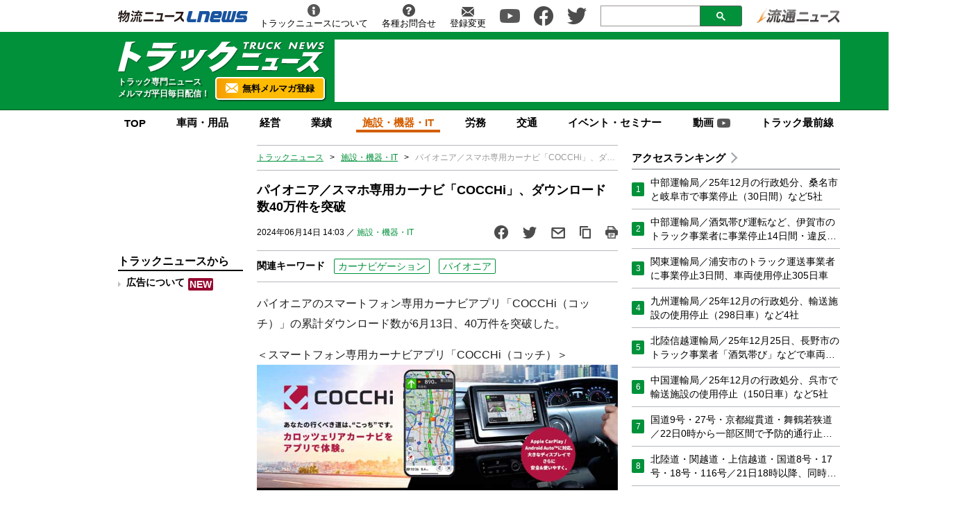

--- FILE ---
content_type: text/html; charset=UTF-8
request_url: https://www.trucknews.biz/article/q061403/
body_size: 22159
content:

<!DOCTYPE html>
<html lang="ja">
    <head>
        <meta charset="UTF-8">
        <meta name="viewport" content="width=device-width,initial-scale=1,minimum-scale=1.0">
        <meta http-equiv="X-UA-Compatible" content="IE=edge">
        <meta name="google-site-verification" content="ZhEJdkW2--u30BmrKXKS4dzpSQ_Heg3Iyynpbty9W78"/>
        <meta name="msvalidate.01" content="5B18F6E79F5530FF64845EB46C432F5E"/>
        <meta name="author" content="株式会社ロジスティクス・パートナー"/>
        <meta name="copyrighy" content="Copyright &copy; Logistics Partner, inc."/>
        <!-- OGP -->
<meta property="og:type" content="website">
<meta property="og:description" content="&#12497;&#12452;&#12458;&#12491;&#12450;&#12398;&#12473;&#12510;&#12540;&#12488;&#12501;&#12457;&#12">
<meta property="og:title" content="パイオニア／スマホ専用カーナビ「COCCHi」、ダウンロード数40万件を突破">
<meta property="og:url" content="https://www.trucknews.biz/article/q061403/">
<meta property="og:image" content="https://www.trucknews.biz/wp-content/uploads/2024/06/20240614pioneer.jpg">
<meta property="og:site_name" content="トラックニュース">
<meta property="og:locale" content="ja_JP" />
<meta property="fb:admins" content="100007889384611">
<meta property="fb:app_id" content="278521455634315">
<!-- /OGP -->
        
        <link rel="icon" type="image/png" href="">
            <script>
        const ajax_url = 'https://www.trucknews.biz/wp-admin/admin-ajax.php';
    </script>
	<style>img:is([sizes="auto" i], [sizes^="auto," i]) { contain-intrinsic-size: 3000px 1500px }</style>
	
		<!-- All in One SEO 4.8.9 - aioseo.com -->
		<title>パイオニア／スマホ専用カーナビ「COCCHi」、ダウンロード数40万件を突破 - トラックニュース</title>
	<meta name="description" content="パイオニアのスマートフォン専用カーナビアプリ「COCCHi（コッチ）」の累計ダウンロード数が6月13日、40万" />
	<meta name="robots" content="max-image-preview:large" />
	<meta name="author" content="トラックニュース編集部 TA"/>
	<link rel="canonical" href="https://www.trucknews.biz/article/q061403/" />
	<meta name="generator" content="All in One SEO (AIOSEO) 4.8.9" />
		<meta property="og:locale" content="ja_JP" />
		<meta property="og:site_name" content="トラックニュース - トラック業界専門ニュースサイト" />
		<meta property="og:type" content="article" />
		<meta property="og:title" content="パイオニア／スマホ専用カーナビ「COCCHi」、ダウンロード数40万件を突破 - トラックニュース" />
		<meta property="og:description" content="パイオニアのスマートフォン専用カーナビアプリ「COCCHi（コッチ）」の累計ダウンロード数が6月13日、40万" />
		<meta property="og:url" content="https://www.trucknews.biz/article/q061403/" />
		<meta property="article:published_time" content="2024-06-14T05:03:31+00:00" />
		<meta property="article:modified_time" content="2024-06-14T05:03:31+00:00" />
		<meta name="twitter:card" content="summary_large_image" />
		<meta name="twitter:title" content="パイオニア／スマホ専用カーナビ「COCCHi」、ダウンロード数40万件を突破 - トラックニュース" />
		<meta name="twitter:description" content="パイオニアのスマートフォン専用カーナビアプリ「COCCHi（コッチ）」の累計ダウンロード数が6月13日、40万" />
		<script type="application/ld+json" class="aioseo-schema">
			{"@context":"https:\/\/schema.org","@graph":[{"@type":"BlogPosting","@id":"https:\/\/www.trucknews.biz\/article\/q061403\/#blogposting","name":"\u30d1\u30a4\u30aa\u30cb\u30a2\uff0f\u30b9\u30de\u30db\u5c02\u7528\u30ab\u30fc\u30ca\u30d3\u300cCOCCHi\u300d\u3001\u30c0\u30a6\u30f3\u30ed\u30fc\u30c9\u657040\u4e07\u4ef6\u3092\u7a81\u7834 - \u30c8\u30e9\u30c3\u30af\u30cb\u30e5\u30fc\u30b9","headline":"\u30d1\u30a4\u30aa\u30cb\u30a2\uff0f\u30b9\u30de\u30db\u5c02\u7528\u30ab\u30fc\u30ca\u30d3\u300cCOCCHi\u300d\u3001\u30c0\u30a6\u30f3\u30ed\u30fc\u30c9\u657040\u4e07\u4ef6\u3092\u7a81\u7834","author":{"@id":"https:\/\/www.trucknews.biz\/author\/kurachi-trucknews\/#author"},"publisher":{"@id":"https:\/\/www.trucknews.biz\/#organization"},"image":{"@type":"ImageObject","url":"https:\/\/www.trucknews.biz\/wp-content\/uploads\/2024\/06\/20240614pioneer.jpg","width":700,"height":244},"datePublished":"2024-06-14T14:03:31+09:00","dateModified":"2024-06-14T14:03:31+09:00","inLanguage":"ja","mainEntityOfPage":{"@id":"https:\/\/www.trucknews.biz\/article\/q061403\/#webpage"},"isPartOf":{"@id":"https:\/\/www.trucknews.biz\/article\/q061403\/#webpage"},"articleSection":"\u65bd\u8a2d\u30fb\u6a5f\u5668\u30fbIT, \u30ab\u30fc\u30ca\u30d3\u30b2\u30fc\u30b7\u30e7\u30f3, \u30d1\u30a4\u30aa\u30cb\u30a2"},{"@type":"BreadcrumbList","@id":"https:\/\/www.trucknews.biz\/article\/q061403\/#breadcrumblist","itemListElement":[{"@type":"ListItem","@id":"https:\/\/www.trucknews.biz#listItem","position":1,"name":"Home","item":"https:\/\/www.trucknews.biz","nextItem":{"@type":"ListItem","@id":"https:\/\/www.trucknews.biz\/article\/#listItem","name":"\u6295\u7a3f"}},{"@type":"ListItem","@id":"https:\/\/www.trucknews.biz\/article\/#listItem","position":2,"name":"\u6295\u7a3f","item":"https:\/\/www.trucknews.biz\/article\/","nextItem":{"@type":"ListItem","@id":"https:\/\/www.trucknews.biz\/facility\/#listItem","name":"\u65bd\u8a2d\u30fb\u6a5f\u5668\u30fbIT"},"previousItem":{"@type":"ListItem","@id":"https:\/\/www.trucknews.biz#listItem","name":"Home"}},{"@type":"ListItem","@id":"https:\/\/www.trucknews.biz\/facility\/#listItem","position":3,"name":"\u65bd\u8a2d\u30fb\u6a5f\u5668\u30fbIT","item":"https:\/\/www.trucknews.biz\/facility\/","nextItem":{"@type":"ListItem","@id":"https:\/\/www.trucknews.biz\/article\/q061403\/#listItem","name":"\u30d1\u30a4\u30aa\u30cb\u30a2\uff0f\u30b9\u30de\u30db\u5c02\u7528\u30ab\u30fc\u30ca\u30d3\u300cCOCCHi\u300d\u3001\u30c0\u30a6\u30f3\u30ed\u30fc\u30c9\u657040\u4e07\u4ef6\u3092\u7a81\u7834"},"previousItem":{"@type":"ListItem","@id":"https:\/\/www.trucknews.biz\/article\/#listItem","name":"\u6295\u7a3f"}},{"@type":"ListItem","@id":"https:\/\/www.trucknews.biz\/article\/q061403\/#listItem","position":4,"name":"\u30d1\u30a4\u30aa\u30cb\u30a2\uff0f\u30b9\u30de\u30db\u5c02\u7528\u30ab\u30fc\u30ca\u30d3\u300cCOCCHi\u300d\u3001\u30c0\u30a6\u30f3\u30ed\u30fc\u30c9\u657040\u4e07\u4ef6\u3092\u7a81\u7834","previousItem":{"@type":"ListItem","@id":"https:\/\/www.trucknews.biz\/facility\/#listItem","name":"\u65bd\u8a2d\u30fb\u6a5f\u5668\u30fbIT"}}]},{"@type":"Organization","@id":"https:\/\/www.trucknews.biz\/#organization","name":"\u682a\u5f0f\u4f1a\u793e\u7269\u6d41\u30cb\u30e5\u30fc\u30b9 - \u30c8\u30e9\u30c3\u30af\u30cb\u30e5\u30fc\u30b9\u7de8\u96c6\u90e8","description":"\u30c8\u30e9\u30c3\u30af\u696d\u754c\u5c02\u9580\u30cb\u30e5\u30fc\u30b9\u30b5\u30a4\u30c8","url":"https:\/\/www.trucknews.biz\/","telephone":"+81362805150","logo":{"@type":"ImageObject","url":"https:\/\/www.trucknews.biz\/wp-content\/uploads\/2023\/04\/logo.png","@id":"https:\/\/www.trucknews.biz\/article\/q061403\/#organizationLogo","width":241,"height":37},"image":{"@id":"https:\/\/www.trucknews.biz\/article\/q061403\/#organizationLogo"}},{"@type":"Person","@id":"https:\/\/www.trucknews.biz\/author\/kurachi-trucknews\/#author","url":"https:\/\/www.trucknews.biz\/author\/kurachi-trucknews\/","name":"\u30c8\u30e9\u30c3\u30af\u30cb\u30e5\u30fc\u30b9\u7de8\u96c6\u90e8 TA"},{"@type":"WebPage","@id":"https:\/\/www.trucknews.biz\/article\/q061403\/#webpage","url":"https:\/\/www.trucknews.biz\/article\/q061403\/","name":"\u30d1\u30a4\u30aa\u30cb\u30a2\uff0f\u30b9\u30de\u30db\u5c02\u7528\u30ab\u30fc\u30ca\u30d3\u300cCOCCHi\u300d\u3001\u30c0\u30a6\u30f3\u30ed\u30fc\u30c9\u657040\u4e07\u4ef6\u3092\u7a81\u7834 - \u30c8\u30e9\u30c3\u30af\u30cb\u30e5\u30fc\u30b9","description":"\u30d1\u30a4\u30aa\u30cb\u30a2\u306e\u30b9\u30de\u30fc\u30c8\u30d5\u30a9\u30f3\u5c02\u7528\u30ab\u30fc\u30ca\u30d3\u30a2\u30d7\u30ea\u300cCOCCHi\uff08\u30b3\u30c3\u30c1\uff09\u300d\u306e\u7d2f\u8a08\u30c0\u30a6\u30f3\u30ed\u30fc\u30c9\u6570\u304c6\u670813\u65e5\u300140\u4e07","inLanguage":"ja","isPartOf":{"@id":"https:\/\/www.trucknews.biz\/#website"},"breadcrumb":{"@id":"https:\/\/www.trucknews.biz\/article\/q061403\/#breadcrumblist"},"author":{"@id":"https:\/\/www.trucknews.biz\/author\/kurachi-trucknews\/#author"},"creator":{"@id":"https:\/\/www.trucknews.biz\/author\/kurachi-trucknews\/#author"},"image":{"@type":"ImageObject","url":"https:\/\/www.trucknews.biz\/wp-content\/uploads\/2024\/06\/20240614pioneer.jpg","@id":"https:\/\/www.trucknews.biz\/article\/q061403\/#mainImage","width":700,"height":244},"primaryImageOfPage":{"@id":"https:\/\/www.trucknews.biz\/article\/q061403\/#mainImage"},"datePublished":"2024-06-14T14:03:31+09:00","dateModified":"2024-06-14T14:03:31+09:00"},{"@type":"WebSite","@id":"https:\/\/www.trucknews.biz\/#website","url":"https:\/\/www.trucknews.biz\/","name":"\u30c8\u30e9\u30c3\u30af\u30cb\u30e5\u30fc\u30b9","alternateName":"Truck News","description":"\u30c8\u30e9\u30c3\u30af\u696d\u754c\u5c02\u9580\u30cb\u30e5\u30fc\u30b9\u30b5\u30a4\u30c8","inLanguage":"ja","publisher":{"@id":"https:\/\/www.trucknews.biz\/#organization"}}]}
		</script>
		<!-- All in One SEO -->

<link rel='dns-prefetch' href='//ajax.googleapis.com' />
<link rel="alternate" type="application/rss+xml" title="トラックニュース &raquo; パイオニア／スマホ専用カーナビ「COCCHi」、ダウンロード数40万件を突破 のコメントのフィード" href="https://www.trucknews.biz/article/q061403/feed/" />
<style id='classic-theme-styles-inline-css' type='text/css'>
/*! This file is auto-generated */
.wp-block-button__link{color:#fff;background-color:#32373c;border-radius:9999px;box-shadow:none;text-decoration:none;padding:calc(.667em + 2px) calc(1.333em + 2px);font-size:1.125em}.wp-block-file__button{background:#32373c;color:#fff;text-decoration:none}
</style>
<style id='global-styles-inline-css' type='text/css'>
:root{--wp--preset--aspect-ratio--square: 1;--wp--preset--aspect-ratio--4-3: 4/3;--wp--preset--aspect-ratio--3-4: 3/4;--wp--preset--aspect-ratio--3-2: 3/2;--wp--preset--aspect-ratio--2-3: 2/3;--wp--preset--aspect-ratio--16-9: 16/9;--wp--preset--aspect-ratio--9-16: 9/16;--wp--preset--color--black: #000000;--wp--preset--color--cyan-bluish-gray: #abb8c3;--wp--preset--color--white: #ffffff;--wp--preset--color--pale-pink: #f78da7;--wp--preset--color--vivid-red: #cf2e2e;--wp--preset--color--luminous-vivid-orange: #ff6900;--wp--preset--color--luminous-vivid-amber: #fcb900;--wp--preset--color--light-green-cyan: #7bdcb5;--wp--preset--color--vivid-green-cyan: #00d084;--wp--preset--color--pale-cyan-blue: #8ed1fc;--wp--preset--color--vivid-cyan-blue: #0693e3;--wp--preset--color--vivid-purple: #9b51e0;--wp--preset--gradient--vivid-cyan-blue-to-vivid-purple: linear-gradient(135deg,rgba(6,147,227,1) 0%,rgb(155,81,224) 100%);--wp--preset--gradient--light-green-cyan-to-vivid-green-cyan: linear-gradient(135deg,rgb(122,220,180) 0%,rgb(0,208,130) 100%);--wp--preset--gradient--luminous-vivid-amber-to-luminous-vivid-orange: linear-gradient(135deg,rgba(252,185,0,1) 0%,rgba(255,105,0,1) 100%);--wp--preset--gradient--luminous-vivid-orange-to-vivid-red: linear-gradient(135deg,rgba(255,105,0,1) 0%,rgb(207,46,46) 100%);--wp--preset--gradient--very-light-gray-to-cyan-bluish-gray: linear-gradient(135deg,rgb(238,238,238) 0%,rgb(169,184,195) 100%);--wp--preset--gradient--cool-to-warm-spectrum: linear-gradient(135deg,rgb(74,234,220) 0%,rgb(151,120,209) 20%,rgb(207,42,186) 40%,rgb(238,44,130) 60%,rgb(251,105,98) 80%,rgb(254,248,76) 100%);--wp--preset--gradient--blush-light-purple: linear-gradient(135deg,rgb(255,206,236) 0%,rgb(152,150,240) 100%);--wp--preset--gradient--blush-bordeaux: linear-gradient(135deg,rgb(254,205,165) 0%,rgb(254,45,45) 50%,rgb(107,0,62) 100%);--wp--preset--gradient--luminous-dusk: linear-gradient(135deg,rgb(255,203,112) 0%,rgb(199,81,192) 50%,rgb(65,88,208) 100%);--wp--preset--gradient--pale-ocean: linear-gradient(135deg,rgb(255,245,203) 0%,rgb(182,227,212) 50%,rgb(51,167,181) 100%);--wp--preset--gradient--electric-grass: linear-gradient(135deg,rgb(202,248,128) 0%,rgb(113,206,126) 100%);--wp--preset--gradient--midnight: linear-gradient(135deg,rgb(2,3,129) 0%,rgb(40,116,252) 100%);--wp--preset--font-size--small: 13px;--wp--preset--font-size--medium: 20px;--wp--preset--font-size--large: 36px;--wp--preset--font-size--x-large: 42px;--wp--preset--spacing--20: 0.44rem;--wp--preset--spacing--30: 0.67rem;--wp--preset--spacing--40: 1rem;--wp--preset--spacing--50: 1.5rem;--wp--preset--spacing--60: 2.25rem;--wp--preset--spacing--70: 3.38rem;--wp--preset--spacing--80: 5.06rem;--wp--preset--shadow--natural: 6px 6px 9px rgba(0, 0, 0, 0.2);--wp--preset--shadow--deep: 12px 12px 50px rgba(0, 0, 0, 0.4);--wp--preset--shadow--sharp: 6px 6px 0px rgba(0, 0, 0, 0.2);--wp--preset--shadow--outlined: 6px 6px 0px -3px rgba(255, 255, 255, 1), 6px 6px rgba(0, 0, 0, 1);--wp--preset--shadow--crisp: 6px 6px 0px rgba(0, 0, 0, 1);}:where(.is-layout-flex){gap: 0.5em;}:where(.is-layout-grid){gap: 0.5em;}body .is-layout-flex{display: flex;}.is-layout-flex{flex-wrap: wrap;align-items: center;}.is-layout-flex > :is(*, div){margin: 0;}body .is-layout-grid{display: grid;}.is-layout-grid > :is(*, div){margin: 0;}:where(.wp-block-columns.is-layout-flex){gap: 2em;}:where(.wp-block-columns.is-layout-grid){gap: 2em;}:where(.wp-block-post-template.is-layout-flex){gap: 1.25em;}:where(.wp-block-post-template.is-layout-grid){gap: 1.25em;}.has-black-color{color: var(--wp--preset--color--black) !important;}.has-cyan-bluish-gray-color{color: var(--wp--preset--color--cyan-bluish-gray) !important;}.has-white-color{color: var(--wp--preset--color--white) !important;}.has-pale-pink-color{color: var(--wp--preset--color--pale-pink) !important;}.has-vivid-red-color{color: var(--wp--preset--color--vivid-red) !important;}.has-luminous-vivid-orange-color{color: var(--wp--preset--color--luminous-vivid-orange) !important;}.has-luminous-vivid-amber-color{color: var(--wp--preset--color--luminous-vivid-amber) !important;}.has-light-green-cyan-color{color: var(--wp--preset--color--light-green-cyan) !important;}.has-vivid-green-cyan-color{color: var(--wp--preset--color--vivid-green-cyan) !important;}.has-pale-cyan-blue-color{color: var(--wp--preset--color--pale-cyan-blue) !important;}.has-vivid-cyan-blue-color{color: var(--wp--preset--color--vivid-cyan-blue) !important;}.has-vivid-purple-color{color: var(--wp--preset--color--vivid-purple) !important;}.has-black-background-color{background-color: var(--wp--preset--color--black) !important;}.has-cyan-bluish-gray-background-color{background-color: var(--wp--preset--color--cyan-bluish-gray) !important;}.has-white-background-color{background-color: var(--wp--preset--color--white) !important;}.has-pale-pink-background-color{background-color: var(--wp--preset--color--pale-pink) !important;}.has-vivid-red-background-color{background-color: var(--wp--preset--color--vivid-red) !important;}.has-luminous-vivid-orange-background-color{background-color: var(--wp--preset--color--luminous-vivid-orange) !important;}.has-luminous-vivid-amber-background-color{background-color: var(--wp--preset--color--luminous-vivid-amber) !important;}.has-light-green-cyan-background-color{background-color: var(--wp--preset--color--light-green-cyan) !important;}.has-vivid-green-cyan-background-color{background-color: var(--wp--preset--color--vivid-green-cyan) !important;}.has-pale-cyan-blue-background-color{background-color: var(--wp--preset--color--pale-cyan-blue) !important;}.has-vivid-cyan-blue-background-color{background-color: var(--wp--preset--color--vivid-cyan-blue) !important;}.has-vivid-purple-background-color{background-color: var(--wp--preset--color--vivid-purple) !important;}.has-black-border-color{border-color: var(--wp--preset--color--black) !important;}.has-cyan-bluish-gray-border-color{border-color: var(--wp--preset--color--cyan-bluish-gray) !important;}.has-white-border-color{border-color: var(--wp--preset--color--white) !important;}.has-pale-pink-border-color{border-color: var(--wp--preset--color--pale-pink) !important;}.has-vivid-red-border-color{border-color: var(--wp--preset--color--vivid-red) !important;}.has-luminous-vivid-orange-border-color{border-color: var(--wp--preset--color--luminous-vivid-orange) !important;}.has-luminous-vivid-amber-border-color{border-color: var(--wp--preset--color--luminous-vivid-amber) !important;}.has-light-green-cyan-border-color{border-color: var(--wp--preset--color--light-green-cyan) !important;}.has-vivid-green-cyan-border-color{border-color: var(--wp--preset--color--vivid-green-cyan) !important;}.has-pale-cyan-blue-border-color{border-color: var(--wp--preset--color--pale-cyan-blue) !important;}.has-vivid-cyan-blue-border-color{border-color: var(--wp--preset--color--vivid-cyan-blue) !important;}.has-vivid-purple-border-color{border-color: var(--wp--preset--color--vivid-purple) !important;}.has-vivid-cyan-blue-to-vivid-purple-gradient-background{background: var(--wp--preset--gradient--vivid-cyan-blue-to-vivid-purple) !important;}.has-light-green-cyan-to-vivid-green-cyan-gradient-background{background: var(--wp--preset--gradient--light-green-cyan-to-vivid-green-cyan) !important;}.has-luminous-vivid-amber-to-luminous-vivid-orange-gradient-background{background: var(--wp--preset--gradient--luminous-vivid-amber-to-luminous-vivid-orange) !important;}.has-luminous-vivid-orange-to-vivid-red-gradient-background{background: var(--wp--preset--gradient--luminous-vivid-orange-to-vivid-red) !important;}.has-very-light-gray-to-cyan-bluish-gray-gradient-background{background: var(--wp--preset--gradient--very-light-gray-to-cyan-bluish-gray) !important;}.has-cool-to-warm-spectrum-gradient-background{background: var(--wp--preset--gradient--cool-to-warm-spectrum) !important;}.has-blush-light-purple-gradient-background{background: var(--wp--preset--gradient--blush-light-purple) !important;}.has-blush-bordeaux-gradient-background{background: var(--wp--preset--gradient--blush-bordeaux) !important;}.has-luminous-dusk-gradient-background{background: var(--wp--preset--gradient--luminous-dusk) !important;}.has-pale-ocean-gradient-background{background: var(--wp--preset--gradient--pale-ocean) !important;}.has-electric-grass-gradient-background{background: var(--wp--preset--gradient--electric-grass) !important;}.has-midnight-gradient-background{background: var(--wp--preset--gradient--midnight) !important;}.has-small-font-size{font-size: var(--wp--preset--font-size--small) !important;}.has-medium-font-size{font-size: var(--wp--preset--font-size--medium) !important;}.has-large-font-size{font-size: var(--wp--preset--font-size--large) !important;}.has-x-large-font-size{font-size: var(--wp--preset--font-size--x-large) !important;}
:where(.wp-block-post-template.is-layout-flex){gap: 1.25em;}:where(.wp-block-post-template.is-layout-grid){gap: 1.25em;}
:where(.wp-block-columns.is-layout-flex){gap: 2em;}:where(.wp-block-columns.is-layout-grid){gap: 2em;}
:root :where(.wp-block-pullquote){font-size: 1.5em;line-height: 1.6;}
</style>
<link rel='stylesheet' id='responsive-lightbox-swipebox-css' href='https://www.trucknews.biz/wp-content/plugins/responsive-lightbox/assets/swipebox/swipebox.min.css?ver=1.5.2' type='text/css' media='all' />
<link rel='stylesheet' id='wp-pagenavi-css' href='https://www.trucknews.biz/wp-content/plugins/wp-pagenavi/pagenavi-css.css?ver=2.70' type='text/css' media='all' />
<link rel='stylesheet' id='truck-style-css' href='https://www.trucknews.biz/wp-content/themes/trucknews/assets/css/style.css?ver=20250415091245' type='text/css' media='all' />
<link rel='stylesheet' id='truck-single-css' href='https://www.trucknews.biz/wp-content/themes/trucknews/assets/css/single.css?ver=20230425113700' type='text/css' media='all' />
<link rel='stylesheet' id='truck-print-style-css' href='https://www.trucknews.biz/wp-content/themes/trucknews/assets/css/print.css?ver=6.8.3' type='text/css' media='print' />
<script type="text/javascript" id="truck-jquery-js-extra">
/* <![CDATA[ */
var WP_POST_META = {"author_id":"13","author_name":"\u30c8\u30e9\u30c3\u30af\u30cb\u30e5\u30fc\u30b9\u7de8\u96c6\u90e8 TA","author_slug":"kurachi-trucknews"};
/* ]]> */
</script>
<script type="text/javascript" src="https://ajax.googleapis.com/ajax/libs/jquery/3.6.0/jquery.min.js?ver=6.8.3" id="truck-jquery-js"></script>
<script type="text/javascript" src="https://www.trucknews.biz/wp-content/themes/trucknews/assets/js/slick.min.js?ver=6.8.3" id="truck-slick-js"></script>
<script type="text/javascript" src="https://www.trucknews.biz/wp-content/themes/trucknews/assets/js/script.js?ver=20230426181140" id="truck-script-js"></script>
<script type="text/javascript" src="https://www.trucknews.biz/wp-content/themes/trucknews/assets/js/single.js?ver=20240205112833" id="truck-single-script-js"></script>
<script type="text/javascript" src="https://www.trucknews.biz/wp-content/themes/trucknews/assets/js/css_browser_selector.js?ver=6.8.3" id="css_browser_selector-js"></script>
<link rel="https://api.w.org/" href="https://www.trucknews.biz/wp-json/" /><link rel="alternate" title="JSON" type="application/json" href="https://www.trucknews.biz/wp-json/wp/v2/posts/14820" /><link rel='shortlink' href='https://www.trucknews.biz/?p=14820' />
<link rel="alternate" title="oEmbed (JSON)" type="application/json+oembed" href="https://www.trucknews.biz/wp-json/oembed/1.0/embed?url=https%3A%2F%2Fwww.trucknews.biz%2Farticle%2Fq061403%2F" />
<link rel="alternate" title="oEmbed (XML)" type="text/xml+oembed" href="https://www.trucknews.biz/wp-json/oembed/1.0/embed?url=https%3A%2F%2Fwww.trucknews.biz%2Farticle%2Fq061403%2F&#038;format=xml" />
<!-- ## NXS/OG ## --><!-- ## NXSOGTAGS ## --><!-- ## NXS/OG ## -->

        <!-- Google tag (gtag.js) -->
        <script async src="https://www.googletagmanager.com/gtag/js?id=G-PLRTSFC193"></script>
        <script>
            window.dataLayer = window.dataLayer || [];
            function gtag(){dataLayer.push(arguments);}
            gtag('js', new Date());

            gtag('config', 'G-PLRTSFC193');
        </script>

        <script type="application/javascript" src="//anymind360.com/js/10038/ats.js"></script>
        <script async src="https://pagead2.googlesyndication.com/pagead/js/adsbygoogle.js?client=ca-pub-1237158364128849" crossorigin="anonymous"></script>
        

<script type="application/ld+json">
[{
  "@context": "https://schema.org",
  
    "@type" : "NewsArticle",
    "mainEntityOfPage" : {
     "@type" : "WebPage",
     "@id" : "https://www.trucknews.biz/article/q061403/"
    },
    "headline" : "パイオニア／スマホ専用カーナビ「COCCHi」、ダウンロード数40万件を突破",
        "image" : {
     "@type" : "ImageObject",
     "url" : "https://www.trucknews.biz/wp-content/uploads/2024/06/20240614pioneer.jpg",
     "width" : "700",
     "height" : "244"
    },
        "datePublished" : "2024/06/14 14:03:31",
    "dateModified" : "2024-06-14 14:03:31",
    "author" : {
      "@type" : "Organization",
      "name" : "トラックニュース"
    },
    "Publisher" : {
      "@type" : "Organization",
      "name" : "トラックニュース",
     "logo" : {
     "@type" : "ImageObject",
     "url" : "https://www.trucknews.biz/common/img/logo.png",
     "width" : "279",
     "height" : "54"
    }
   }
},
{
  "@context": "https://schema.org",
  "@type": "BreadcrumbList",
  "itemListElement": [
    {
      "@type": "ListItem",
      "position": 1,
      "item": {
        "@id": "https://www.trucknews.biz",
        "name": "TOP"
      }
    },
    {
      "@type": "ListItem",
      "position": 2,
      "item": {
        "@id": "https://www.trucknews.biz/facility",
        "name": "施設・機器・IT"
      }
     },
     {
      "@type": "ListItem",
      "position": 3,
      "item": {
        "@id": "https://www.trucknews.biz/article/q061403/",
        "name": "パイオニア／スマホ専用カーナビ「COCCHi」、ダウンロード数40万件を突破"
      }
    }
  ]
}
]
</script>


        <script async src="https://securepubads.g.doubleclick.net/tag/js/gpt.js"></script>
<script>
    window.googletag = window.googletag || {cmd: []};
    googletag.cmd.push(function() {
        googletag.defineSlot('/190842266/TKN/JP_TKN_PC_all_header', [[1, 1], [728, 90], 'fluid'], 'div-gpt-ad-1676443317548-0').addService(googletag.pubads());

                googletag.defineSlot('/190842266/TKN/JP_TKN_PC_all_left1', [[180, 150], [1, 1], 'fluid'], 'div-gpt-ad-1676445131968-0').addService(googletag.pubads());
        googletag.defineSlot('/190842266/TKN/JP_TKN_PC_all_left2', ['fluid', [180, 150], [1, 1]], 'div-gpt-ad-1676445170563-0').addService(googletag.pubads());
        googletag.defineSlot('/190842266/TKN/JP_TKN_PC_all_left3', [[1, 1], [180, 150], 'fluid'], 'div-gpt-ad-1676443480577-0').addService(googletag.pubads());
        googletag.defineSlot('/190842266/TKN/JP_TKN_PC_all_left4', [[180, 60], [1, 1], 'fluid'], 'div-gpt-ad-1676445234541-0').addService(googletag.pubads());
        googletag.defineSlot('/190842266/JP_TKN_PC_all_left5', [[1, 1], [180, 600], 'fluid'], 'div-gpt-ad-1676445329230-0').addService(googletag.pubads());
        googletag.defineSlot('/190842266/JP_TKN_PC_all_left6', ['fluid', [1, 1], [180, 600]], 'div-gpt-ad-1676445780556-0').addService(googletag.pubads());
        googletag.defineSlot('/190842266/JP_TKN_PC_all_right1', [[1, 1], [300, 60], 'fluid'], 'div-gpt-ad-1676445854899-0').addService(googletag.pubads());
        googletag.defineSlot('/190842266/JP_TKN_PC_all_right2', ['fluid', [300, 60], [1, 1]], 'div-gpt-ad-1676446039381-0').addService(googletag.pubads());
        googletag.defineSlot('/190842266/JP_TKN_PC_all_right3', ['fluid', [300, 60], [1, 1]], 'div-gpt-ad-1676446123622-0').addService(googletag.pubads());
        googletag.defineSlot('/190842266/JP_TKN_PC_all_right4', ['fluid', [1, 1], [300, 60]], 'div-gpt-ad-1676446206410-0').addService(googletag.pubads());
        googletag.defineSlot('/190842266/TKN/JP_TKN_PC_all_right5', ['fluid', [1, 1], [300, 60]], 'div-gpt-ad-1676446238842-0').addService(googletag.pubads());
        googletag.defineSlot('/190842266/JP_TKN_PC_all_right6', [[1, 1], [300, 60], 'fluid'], 'div-gpt-ad-1676446270415-0').addService(googletag.pubads());
        googletag.defineSlot('/190842266/TKN/JP_TKN_PC_all_right7', ['fluid', [1, 1], [300, 60]], 'div-gpt-ad-1676446300531-0').addService(googletag.pubads());
        googletag.defineSlot('/190842266/JP_TKN_PC_all_right8', [[300, 60], [1, 1], 'fluid'], 'div-gpt-ad-1676446327242-0').addService(googletag.pubads());
        googletag.defineSlot('/190842266/JP_TKN_PC_all_right9', [[1, 1], [300, 60], 'fluid'], 'div-gpt-ad-1676446367663-0').addService(googletag.pubads());
        googletag.defineSlot('/190842266/JP_TKN_PC_all_right10', ['fluid', [1, 1], [300, 250]], 'div-gpt-ad-1676446397371-0').addService(googletag.pubads());
        googletag.defineSlot('/190842266/JP_TKN_PC_all_right11', [[1, 1], [180, 600], 'fluid'], 'div-gpt-ad-1676446423375-0').addService(googletag.pubads());
        googletag.defineSlot('/190842266/JP_TKN_PC_all_right12', ['fluid', [1, 1], [300, 250]], 'div-gpt-ad-1676446447362-0').addService(googletag.pubads());
        
        
                googletag.defineSlot('/190842266/JP_TKN_PC_article_inarticle', ['fluid', [1, 1], [300, 250]], 'div-gpt-ad-1676446565168-0').addService(googletag.pubads());
        
        googletag.pubads().enableSingleRequest();
        googletag.pubads().collapseEmptyDivs();
        googletag.enableServices();
    });
</script>    </head>
    <body class="wp-singular post-template-default single single-post postid-14820 single-format-standard wp-theme-trucknews facility">

        <header>
            
            <div class="header-position">

                
                <div class="header-top-nav">
                    <div class="header-top-nav-position">
                        <a href="https://www.lnews.jp" rel="noopener noreferrer" target="_blank" title="物流ニュースLNEWS"><img src="https://www.trucknews.biz/wp-content/themes/trucknews/assets/img/header-lnews.png" alt="物流ニュースLNEWS"></a>
                        <nav>
                            <ul class="header-top-nav-list">
                                <li>
                                    <a href="/about/" title="トラックニュースについて" onclick="gtag('event', 'add_and_pr_count', {'add_and_pr_count_category':'btn_click', 'add_and_pr_count_type':'header_about_btn_click'});">
                                        <img src="https://www.trucknews.biz/wp-content/themes/trucknews/assets/img/about.png" alt="トラックニュースについて">
                                        <p>トラックニュースについて</p>
                                    </a>
                                </li>
                                <li>
                                    <a href="https://www.l-partner.co.jp/contact.html" target="_blank" title="各種お問合せ" onclick="gtag('event', 'add_and_pr_count', {'add_and_pr_count_category':'btn_click', 'add_and_pr_count_type':'header_contact_btn_click'});">
                                        <img src="https://www.trucknews.biz/wp-content/themes/trucknews/assets/img/info.png" alt="各種お問合せ">
                                        <p>各種お問合せ</p>
                                    </a>
                                </li>
                                <li>
                                    <a href="/mailmagazine/" title="ニュース配信登録／変更" onclick="gtag('event', 'add_and_pr_count', {'add_and_pr_count_category':'btn_click', 'add_and_pr_count_type':'header_registration_btn_click'});">
                                        <img src="https://www.trucknews.biz/wp-content/themes/trucknews/assets/img/mail.png" alt="登録変更">
                                        <p>登録変更</p>
                                    </a>
                                </li>
                                <li class="only-icon">
                                    <a href="https://www.youtube.com/@trucknews-biz" rel="noopener noreferrer" target="_blank" onclick="gtag('event', 'add_and_pr_count', {'add_and_pr_count_category':'btn_click', 'add_and_pr_count_type':'header_youtube_btn_click'});">
                                        <img src="https://www.trucknews.biz/wp-content/themes/trucknews/assets/img/YouTube.png" alt="流通ニュース公式youtube">
                                    </a>
                                </li>
                                <li class="only-icon">
                                    <a href="https://www.facebook.com/trucknews.biz/" title="流通ニュース公式Facebookページ" rel="noopener noreferrer" target="_blank" onclick="gtag('event', 'add_and_pr_count', {'add_and_pr_count_category':'btn_click', 'add_and_pr_count_type':'header_facebook_btn_click'});">
                                        <img src="https://www.trucknews.biz/wp-content/themes/trucknews/assets/img/Facebook.png" alt="流通ニュース公式Facebookページ">
                                    </a>
                                </li>
                                <li class="only-icon">
                                    <a href="https://twitter.com/TRUCK_NEWS_BIZ" title="流通ニュース公式Twitter" rel="noopener noreferrer" target="_blank" onclick="gtag('event', 'add_and_pr_count', {'add_and_pr_count_category':'btn_click', 'add_and_pr_count_type':'header_X_btn_click'});">
                                        <img src="https://www.trucknews.biz/wp-content/themes/trucknews/assets/img/twitter.png" alt="流通ニュース公式ツイッター">
                                    </a>
                                </li>
                                <li class="search-bar">
                                    <form action="/" class="search-input-area">
    <div class="search-input">
        <input type="search" name="s">
        <div class="clear-btn"></div>
    </div>
    <div class="search-submit">
        <svg width="13" height="13" viewBox="0 0 13 13">
            <title>検索</title>
            <path d="m4.8495 7.8226c0.82666 0 1.5262-0.29146 2.0985-0.87438 0.57232-0.58292 0.86378-1.2877 0.87438-2.1144 0.010599-0.82666-0.28086-1.5262-0.87438-2.0985-0.59352-0.57232-1.293-0.86378-2.0985-0.87438-0.8055-0.010599-1.5103 0.28086-2.1144 0.87438-0.60414 0.59352-0.8956 1.293-0.87438 2.0985 0.021197 0.8055 0.31266 1.5103 0.87438 2.1144 0.56172 0.60414 1.2665 0.8956 2.1144 0.87438zm4.4695 0.2115 3.681 3.6819-1.259 1.284-3.6817-3.7 0.0019784-0.69479-0.090043-0.098846c-0.87973 0.76087-1.92 1.1413-3.1207 1.1413-1.3553 0-2.5025-0.46363-3.4417-1.3909s-1.4088-2.0686-1.4088-3.4239c0-1.3553 0.4696-2.4966 1.4088-3.4239 0.9392-0.92727 2.0864-1.3969 3.4417-1.4088 1.3553-0.011889 2.4906 0.45771 3.406 1.4088 0.9154 0.95107 1.379 2.0924 1.3909 3.4239 0 1.2126-0.38043 2.2588-1.1413 3.1385l0.098834 0.090049z"></path>
        </svg>
        <input type="submit">
    </div>
</form>                                </li>
                                <li class="only-icon">
                                    <a href="https://www.ryutsuu.biz" rel="noopener noreferrer" target="_blank">
                                        <img src="https://www.trucknews.biz/wp-content/themes/trucknews/assets/img/header-ryutsuu.png" alt="流通ニュース">
                                    </a>
                                </li>
                            </ul>
                        </nav>
                    </div>
                </div>

                
                <div class="header-main-area">
                    <div class="header-main-position">

                        <div class="header-main-style">

                            <div class="header-logo">
                                <p class="sp-catch-copy">トラック専門ニュース メルマガ平日毎日配信！</p>
                                <div class="header-logo-position">

                                                                        <p>
                                        <a href="/">
                                            <svg id="header-logo" xmlns="http://www.w3.org/2000/svg" viewBox="0 0 239.82 36.94"><defs><style>#header-logo .cls-1{fill:#fff;}#header-logo .cls-2{fill:#0b4827;}#header-logo .cls-3{opacity:.65;}</style></defs><polygon class="cls-2" points="146.69 9.4 148.75 9.4 150.37 3.05 152.43 3.06 152.83 1.52 146.27 1.51 145.88 3.05 148.31 3.05 146.69 9.4"/><path class="cls-2" d="m155.93,6.3l1.8,3.11h2.42s-1.93-3.2-1.93-3.2c.51-.08,1.07-.31,1.5-.64.49-.39.85-.98.94-1.72.1-.82-.18-1.32-.46-1.61-.6-.64-1.43-.71-2.29-.71h-2.8s-2.02,7.87-2.02,7.87h2.07s.79-3.1.79-3.1Zm.86-3.35h.31c.47,0,.85.04,1.11.19.34.2.37.52.34.77-.04.33-.17.67-.56.92-.39.25-.9.28-1.24.28h-.51s.56-2.16.56-2.16Z"/><path class="cls-2" d="m165.65,9.87c.74,0,2.04-.03,3.04-.85.89-.72,1.12-1.68,1.36-2.62l1.18-4.58h-2.07s-1.13,4.46-1.13,4.46c-.12.45-.29,1.11-.78,1.5-.25.2-.69.39-1.36.39-.55,0-.92-.16-1.14-.36-.3-.3-.31-.7-.27-1.02.04-.33.08-.44.15-.69l1.09-4.3h-2.07s-1.06,4.18-1.06,4.18c-.08.32-.21.89-.25,1.24-.08.73.07,1.34.58,1.82.73.72,1.85.82,2.73.82Z"/><path class="cls-2" d="m176.31,9.61c1.15,0,1.91-.29,2.22-.42l.5-1.96c-.54.35-1.29.68-2.17.68-.82,0-1.46-.26-1.82-.62-.36-.35-.59-.96-.51-1.62.07-.63.41-1.33,1.02-1.85.63-.54,1.35-.74,2.21-.74,1.19,0,1.82.47,2.15.79l.48-1.93c-.3-.17-1.09-.57-2.47-.57-1.64,0-2.9.56-3.72,1.22-.92.73-1.64,1.85-1.8,3.22-.16,1.37.37,2.22.89,2.73.44.41,1.34,1.05,3.03,1.06Z"/><polygon class="cls-2" points="184.19 5.88 186.47 9.45 189.07 9.45 186.23 5.38 190.58 1.57 188.11 1.57 184.45 4.86 185.29 1.57 183.22 1.56 181.21 9.44 183.27 9.44 184.19 5.88"/><polygon class="cls-2" points="207.04 9.47 209.05 1.59 206.99 1.59 205.67 6.72 202.15 1.58 200.35 1.58 198.32 9.46 200.38 9.46 201.69 4.31 205.24 9.47 207.04 9.47"/><polygon class="cls-2" points="215.89 7.95 212.91 7.94 213.36 6.19 216.18 6.2 216.57 4.66 213.75 4.66 214.14 3.13 217.07 3.14 217.46 1.6 212.52 1.6 210.51 9.47 215.5 9.48 215.89 7.95"/><polygon class="cls-2" points="222.15 9.49 225.24 4.71 225.88 9.49 227.65 9.5 232.7 1.62 230.5 1.62 227.26 6.84 226.7 1.61 225.28 1.61 222.03 6.83 221.45 1.61 219.36 1.61 220.38 9.49 222.15 9.49"/><path class="cls-2" d="m235.14,9.68c.91,0,1.85-.14,2.65-.77.58-.46,1.04-1.19,1.13-2.02.06-.51-.03-.87-.31-1.23-.31-.38-.69-.58-1.09-.76l-.5-.21c-.42-.18-.65-.27-.82-.42-.17-.13-.27-.3-.25-.53.02-.21.17-.44.38-.57.25-.17.61-.2.87-.2.4,0,.93.12,1.44.57l1.19-1.32c-.86-.65-1.73-.78-2.5-.78-.77,0-1.7.12-2.5.74-.47.38-.92.97-1.01,1.78-.06.5.05.95.44,1.34.38.39,1.04.65,1.18.7l.5.19c.45.17.61.3.67.36.1.09.22.26.19.54-.03.3-.2.57-.46.73-.27.16-.71.25-1.02.25-.39,0-.75-.11-1.02-.26-.25-.15-.52-.4-.68-.63l-1.3,1.3c.29.31.68.63,1.1.84.57.28,1.08.36,1.74.36Z"/><polygon class="cls-1" points="146.12 8.54 148.18 8.55 149.81 2.2 151.87 2.21 152.26 .67 145.71 .66 145.31 2.2 147.74 2.2 146.12 8.54"/><path class="cls-1" d="m155.36,5.45l1.8,3.11h2.42s-1.93-3.2-1.93-3.2c.51-.08,1.07-.31,1.5-.64.49-.39.85-.98.94-1.72.1-.82-.18-1.32-.46-1.61-.6-.64-1.43-.71-2.29-.71h-2.8s-2.02,7.87-2.02,7.87h2.07s.79-3.1.79-3.1Zm.86-3.35h.31c.47,0,.85.04,1.11.19.34.2.37.52.34.77-.04.33-.17.67-.56.92-.39.25-.9.28-1.24.28h-.51s.56-2.16.56-2.16Z"/><path class="cls-1" d="m165.08,9.02c.74,0,2.04-.03,3.04-.85.89-.72,1.12-1.68,1.36-2.62l1.18-4.58h-2.07s-1.13,4.46-1.13,4.46c-.12.45-.29,1.11-.78,1.5-.25.2-.69.39-1.36.39-.55,0-.92-.16-1.14-.36-.3-.3-.31-.7-.27-1.02.04-.33.08-.44.15-.69l1.09-4.3h-2.07s-1.06,4.18-1.06,4.18c-.08.32-.21.89-.25,1.24-.08.73.07,1.34.58,1.82.73.72,1.85.82,2.73.82Z"/><path class="cls-1" d="m175.74,8.76c1.15,0,1.91-.29,2.22-.42l.5-1.96c-.54.35-1.29.68-2.17.68-.82,0-1.46-.26-1.82-.62-.36-.35-.59-.96-.51-1.62.07-.63.41-1.33,1.02-1.85.63-.54,1.35-.74,2.21-.74,1.19,0,1.82.47,2.15.79l.48-1.93c-.3-.17-1.09-.57-2.47-.57-1.64,0-2.9.56-3.72,1.22-.92.73-1.64,1.85-1.8,3.22-.16,1.37.37,2.22.89,2.73.44.41,1.34,1.05,3.03,1.06Z"/><polygon class="cls-1" points="183.62 5.03 185.9 8.6 188.5 8.6 185.66 4.53 190.01 .72 187.54 .72 183.88 4.01 184.72 .71 182.66 .71 180.64 8.59 182.71 8.59 183.62 5.03"/><polygon class="cls-1" points="206.47 8.62 208.49 .74 206.42 .74 205.1 5.87 201.58 .73 199.78 .73 197.75 8.61 199.82 8.61 201.13 3.46 204.67 8.62 206.47 8.62"/><polygon class="cls-1" points="215.33 7.09 212.35 7.09 212.79 5.34 215.61 5.35 216 3.81 213.18 3.81 213.58 2.28 216.5 2.29 216.89 .75 211.96 .75 209.94 8.62 214.93 8.63 215.33 7.09"/><polygon class="cls-1" points="221.58 8.64 224.67 3.86 225.31 8.64 227.08 8.65 232.13 .77 229.93 .77 226.69 5.99 226.13 .76 224.71 .76 221.46 5.98 220.89 .76 218.8 .75 219.81 8.64 221.58 8.64"/><path class="cls-1" d="m234.58,8.83c.91,0,1.85-.14,2.65-.77.58-.46,1.04-1.19,1.13-2.02.06-.51-.03-.87-.31-1.23-.31-.38-.69-.58-1.09-.76l-.5-.21c-.42-.18-.65-.27-.82-.42-.17-.13-.27-.3-.25-.53.02-.21.17-.44.38-.57.25-.17.61-.2.87-.2.4,0,.93.12,1.44.57l1.19-1.32c-.86-.65-1.73-.78-2.5-.78-.77,0-1.7.12-2.5.74-.47.38-.92.97-1.01,1.78-.06.5.05.95.44,1.34.38.39,1.04.65,1.18.7l.5.19c.45.17.61.3.67.36.1.09.22.26.19.54-.03.3-.2.57-.46.73-.27.16-.71.25-1.02.25-.39,0-.75-.11-1.02-.26-.25-.15-.52-.4-.68-.63l-1.3,1.3c.29.31.68.63,1.1.84.57.28,1.08.36,1.74.36Z"/><g class="cls-3"><path class="cls-2" d="m8.25,35.63s-.01,0-.01,0l-7.42-.02s0,0,0,0c-.01,0-.01-.01-.01-.01h0S9.62,1.31,9.62,1.31c0-.01.02-.02.03-.02l11.91-.21s0,0,.01,0,.01,0,0,0c-.23.1-3.81,1.75-4.99,2.31,0,0,0,0-.01,0-.01,0-.02.01-.02.03,0,0,0,.02,0,.02l-2.15,8.5h0s0,.02,0,.02h0s.54.22.54.22c3.92,1.49,9.06,3.94,12.23,5.82l.54.32h0s0,.02,0,.02h0s-5.44,6.46-5.44,6.46l-.02.02s-.02.01-.04,0c0,0-.02-.01-.02-.01l-.37-.26c-2.21-1.52-6.11-3.65-9.33-5.11,0,0,0,0-.01,0,0,0-.03,0-.03.02v.02s-4.2,16.11-4.2,16.11h0s0,.02-.01.02Z"/><path class="cls-2" d="m38.45,35.88v-.02s-.13-.5-.13-.5c-.27-1.12-1.39-3.02-2.36-4.32l-.5-.67h0s0-.02,0-.02h.01s.82-.18.82-.18c8.93-1.91,16.38-6.35,19.76-11.7,0,0,0-.01,0-.01,0,0,0-.01,0-.01h-.02s-22.15-.05-22.15-.05c0,0,.01,0-.01,0-.01,0-.02,0-.02-.02v-.02s1.65-6.37,1.65-6.37h0s.02-.04.04-.04h.03s25.37.06,25.37.06l8.22-.07h.02s.03.01,0,.03l-.02.02-.69.56c-.15.14-.48.38-1.1.88-.61.49-.88.7-1.17.95,0,0-.01,0-.02.01,0,0-.04.04-.04.05,0,0,0,.01,0,.02-5.77,11.81-14.45,18.03-27.13,21.3l-.49.13h-.02s-.03,0-.04-.01Z"/><path class="cls-2" d="m63.49,8.83h-.01s-23.31-.05-23.31-.05c0,0-.01,0-.02,0s-.02,0-.02-.02v-.02s1.62-6.26,1.62-6.26h0s.01-.03.02-.03h.02s28.02.05,28.02.05h.03s.03,0,0,.02h-.02s-5.23,2.23-5.23,2.23h-.01s-.03.02-.03.04v.02s-1.03,4-1.03,4h0s0,.02-.02.02Z"/><path class="cls-2" d="m76.83,35.16h0s-.19-.47-.19-.47c-.38-.94-1.42-2.62-2.18-3.4l-.62-.62s0,0,0,0,0-.01,0-.02h.02s.83-.27.83-.27c9.4-3,16.32-9.36,21.18-19.45l.13-.26v-.02s.03-.03.05-.03c.03,0,.05,0,.05,0h9.03s.02,0,.02,0c0,0,.01,0,0,0h-.02s-.64.39-.64.39c-.11.07-.59.35-.86.51-.78.46-1.58.96-2.13,1.47-5.82,10.61-14.08,18.41-24.15,22.02l-.47.17h-.02s-.02,0-.02,0Z"/><path class="cls-2" d="m73.34,21.1h0s.12-.71.12-.71c.42-2.5.6-5.64.43-7.81l-.04-.47s0,0,0-.02,0-.03.02-.03h.01s5.82-.75,5.82-.75h.02s.02,0,.02.01v.02s.05.54.05.54c.2,2.18.06,5.64-.31,8.06l-.06.38h0s0,.03-.02.03h-.02s-6.02.78-6.02.78h-.01s-.02,0-.01-.02Z"/><path class="cls-2" d="m82.04,20.2h0s.13-.74.13-.74c.4-2.33.62-5.74.52-8.1l-.02-.47h0s0-.03.02-.03h.01s6.05-.84,6.05-.84h.02s.02,0,.02.01v.02s.04.55.04.55c.18,2.28-.13,5.97-.51,8.28l-.06.37h0s0,.03-.02.03h-.02s-6.16.95-6.16.95h-.01s-.02,0-.01-.02Z"/><path class="cls-2" d="m110.37,36.19v-.02s-.22-.43-.22-.43c-.64-1.27-1.84-3.14-3.15-4.23l-.7-.58s0,0,0,0c0,0,0-.01,0-.02h.01s.84-.34.84-.34c9.44-3.75,16.46-9.29,21.42-16.94,0,0,0,0,0-.01,0,0,.02-.02-.01-.02h-.02s-8.9-.02-8.9-.02c0,0,0,0-.01,0-.01,0-.02,0-.03.01,0,0,0,0-.01.01-2.64,2.73-6.67,5.99-10.12,8.18l-.39.25h-.01s-.03,0-.03,0h-.01s-.28-.38-.28-.38c-.82-1.06-2.49-2.74-3.77-3.61l-.68-.46h0s0-.02,0-.02h.01s.69-.44.69-.44c6.33-3.92,12.44-9.88,15.95-15.55l.14-.23h0s.02-.03.04-.03h.02s10.38-.01,10.38-.01h.03s.02.02,0,.02h-.02s-1.01.68-1.01.68c-.34.24-.72.47-1.27.82-.59.38-.37.24-1.24.83-.5.67-1.82,2.3-2.34,2.93-.15.18-.3.36-.44.54,0,0,0,0,0,0,0,0-.01.02,0,.02h.02s8.46.02,8.46.02h.01s.02,0,.02,0h0s1.3-.73,1.3-.73c0,0,.01,0,.02-.01s.02,0,.03,0h0s4.29,3.36,4.29,3.36c0,0,0,0,.01.01s0,.02,0,.03h0s-.29.42-.29.42c-.26.36-.85,1.03-.88,1.06-7.85,12.55-15.8,19.74-27.37,24.71l-.44.19h-.02s-.02,0-.03,0Z"/><path class="cls-2" d="m209.08,26.1h-.02s-18.83-.05-18.83-.05h-.01s-.02,0-.02-.02h0s1.01-4.98,1.01-4.98v-.02s.02-.03.04-.03h.03s21.47.06,21.47.06h.01s.01.01,0,.01h0s-2.86,1.92-2.86,1.92h-.01s-.02.03-.03.05h0s-.76,3.02-.76,3.02v.02s-.02.02-.03.02Z"/><path class="cls-2" d="m162.99,34.08l-24.87-.06,1.26-4.91,24.87.06-1.26,4.91Z"/><path class="cls-2" d="m163.72,19.37l-19.03-.04,1.26-4.91,22.01.07-3.49,2.02-.75,2.87Z"/><path class="cls-2" d="m184.93,34.11l-17.84-.04,1.11-4.31,9.05.02c.66-1.6,1.48-3.73,2.12-5.38l-8.06-.02,1.11-4.31,9.7.02,6.12-.03-3.01,1.66c-.7,1.72-2.37,5.83-3.31,8.07h4.11s-1.11,4.32-1.11,4.32Z"/><path class="cls-2" d="m228.52,36.94l-.22-.39c-1.4-2.43-4.07-6-5.69-7.81-2.93,2.4-7.23,5.63-11.6,7.9l-.36.19-.19-.36c-.46-.89-1.6-2.42-2.33-3.16l-.41-.42.53-.25c6.92-3.18,14.01-8.82,18.28-14.52l-12.14-.03,1.25-4.85,15.23.03,7.98-.04-1.01.53c-.21.12-.7.36-1.32.67-1.11.56-2.29,1.21-2.58,1.46l-1.34,1.92c-1.96,2.77-3.17,4.49-5.67,7.03,1.99,2.02,4.95,5.37,6.82,7.93l.25.34-5.45,3.83Z"/></g><path class="cls-1" d="m7.45,34.56s-.01,0-.01,0l-7.42-.02s0,0,0,0c-.01,0-.01-.01-.01-.01h0S8.83.23,8.83.23c0-.01.02-.02.03-.02L20.77,0s0,0,.01,0,.01,0,0,0c-.23.1-3.81,1.75-4.99,2.31,0,0,0,0-.01,0-.01,0-.02.01-.02.03,0,0,0,.02,0,.02l-2.15,8.5h0s0,.02,0,.02h0s.54.22.54.22c3.92,1.49,9.06,3.94,12.23,5.82l.54.32h0s0,.02,0,.02h0s-5.44,6.46-5.44,6.46l-.02.02s-.02.01-.04,0c0,0-.02-.01-.02-.01l-.37-.26c-2.21-1.52-6.11-3.65-9.33-5.11,0,0,0,0-.01,0,0,0-.03,0-.03.02v.02s-4.2,16.11-4.2,16.11h0s0,.02-.01.02Z"/><path class="cls-1" d="m37.65,34.81v-.02s-.13-.5-.13-.5c-.27-1.12-1.39-3.02-2.36-4.32l-.5-.67h0s0-.02,0-.02h.01s.82-.18.82-.18c8.93-1.91,16.38-6.35,19.76-11.7,0,0,0-.01,0-.01,0,0,0-.01,0-.01h-.02s-22.15-.05-22.15-.05c0,0,.01,0-.01,0-.01,0-.02,0-.02-.02v-.02s1.65-6.37,1.65-6.37h0s.02-.04.04-.04h.03s25.37.06,25.37.06l8.22-.07h.02s.03.01,0,.03l-.02.02-.69.56c-.15.14-.48.38-1.1.88-.61.49-.88.7-1.17.95,0,0-.01,0-.02.01,0,0-.04.04-.04.05,0,0,0,.01,0,.02-5.77,11.81-14.45,18.03-27.13,21.3l-.49.13h-.02s-.03,0-.04-.01Z"/><path class="cls-1" d="m62.7,7.76h-.01s-23.31-.05-23.31-.05c0,0-.01,0-.02,0s-.02,0-.02-.02v-.02s1.62-6.26,1.62-6.26h0s.01-.03.02-.03h.02s28.02.05,28.02.05h.03s.03,0,0,.02h-.02s-5.23,2.23-5.23,2.23h-.01s-.03.02-.03.04v.02s-1.03,4-1.03,4h0s0,.02-.02.02Z"/><path class="cls-1" d="m76.03,34.09h0s-.19-.47-.19-.47c-.38-.94-1.42-2.62-2.18-3.4l-.62-.62s0,0,0,0,0-.01,0-.02h.02s.83-.27.83-.27c9.4-3,16.32-9.36,21.18-19.45l.13-.26v-.02s.03-.03.05-.03c.03,0,.05,0,.05,0h9.03s.02,0,.02,0c0,0,.01,0,0,0h-.02s-.64.39-.64.39c-.11.07-.59.35-.86.51-.78.46-1.58.96-2.13,1.47-5.82,10.61-14.08,18.41-24.15,22.02l-.47.17h-.02s-.02,0-.02,0Z"/><path class="cls-1" d="m72.55,20.02h0s.12-.71.12-.71c.42-2.5.6-5.64.43-7.81l-.04-.47s0,0,0-.02,0-.03.02-.03h.01s5.82-.75,5.82-.75h.02s.02,0,.02.01v.02s.05.54.05.54c.2,2.18.06,5.64-.31,8.06l-.06.38h0s0,.03-.02.03h-.02s-6.02.78-6.02.78h-.01s-.02,0-.01-.02Z"/><path class="cls-1" d="m81.25,19.12h0s.13-.74.13-.74c.4-2.33.62-5.74.52-8.1l-.02-.47h0s0-.03.02-.03h.01s6.05-.84,6.05-.84h.02s.02,0,.02.01v.02s.04.55.04.55c.18,2.28-.13,5.97-.51,8.28l-.06.37h0s0,.03-.02.03h-.02s-6.16.95-6.16.95h-.01s-.02,0-.01-.02Z"/><path class="cls-1" d="m109.58,35.11v-.02s-.22-.43-.22-.43c-.64-1.27-1.84-3.14-3.15-4.23l-.7-.58s0,0,0,0c0,0,0-.01,0-.02h.01s.84-.34.84-.34c9.44-3.75,16.46-9.29,21.42-16.94,0,0,0,0,0-.01,0,0,.02-.02-.01-.02h-.02s-8.9-.02-8.9-.02c0,0,0,0-.01,0-.01,0-.02,0-.03.01,0,0,0,0-.01.01-2.64,2.73-6.67,5.99-10.12,8.18l-.39.25h-.01s-.03,0-.03,0h-.01s-.28-.38-.28-.38c-.82-1.06-2.49-2.74-3.77-3.61l-.68-.46h0s0-.02,0-.02h.01s.69-.44.69-.44c6.33-3.92,12.44-9.88,15.95-15.55l.14-.23h0s.02-.03.04-.03h.02s10.38-.01,10.38-.01h.03s.02.02,0,.02h-.02s-1.01.68-1.01.68c-.34.24-.72.47-1.27.82-.59.38-.37.24-1.24.83-.5.67-1.82,2.3-2.34,2.93-.15.18-.3.36-.44.54,0,0,0,0,0,0,0,0-.01.02,0,.02h.02s8.46.02,8.46.02h.01s.02,0,.02,0h0s1.3-.73,1.3-.73c0,0,.01,0,.02-.01s.02,0,.03,0h0s4.29,3.36,4.29,3.36c0,0,0,0,.01.01s0,.02,0,.03h0s-.29.42-.29.42c-.26.36-.85,1.03-.88,1.06-7.85,12.55-15.8,19.74-27.37,24.71l-.44.19h-.02s-.02,0-.03,0Z"/><path class="cls-1" d="m208.29,25.03h-.02s-18.83-.05-18.83-.05h-.01s-.02,0-.02-.02h0s1.01-4.98,1.01-4.98v-.02s.02-.03.04-.03h.03s21.47.06,21.47.06h.01s.01.01,0,.01h0s-2.86,1.92-2.86,1.92h-.01s-.02.03-.03.05h0s-.76,3.02-.76,3.02v.02s-.02.02-.03.02Z"/><path class="cls-1" d="m162.19,33l-24.87-.06,1.26-4.91,24.87.06-1.26,4.91Z"/><path class="cls-1" d="m162.93,18.29l-19.03-.04,1.26-4.91,22.01.07-3.49,2.02-.75,2.87Z"/><path class="cls-1" d="m184.14,33.04l-17.84-.04,1.11-4.31,9.05.02c.66-1.6,1.48-3.73,2.12-5.38l-8.06-.02,1.11-4.31,9.7.02,6.12-.03-3.01,1.66c-.7,1.72-2.37,5.83-3.31,8.07h4.11s-1.11,4.32-1.11,4.32Z"/><path class="cls-1" d="m227.73,35.86l-.22-.39c-1.4-2.43-4.07-6-5.69-7.81-2.93,2.4-7.23,5.63-11.6,7.9l-.36.19-.19-.36c-.46-.89-1.6-2.42-2.33-3.16l-.41-.42.53-.25c6.92-3.18,14.01-8.82,18.28-14.52l-12.14-.03,1.25-4.85,15.23.03,7.98-.04-1.01.53c-.21.12-.7.36-1.32.67-1.11.56-2.29,1.21-2.58,1.46l-1.34,1.92c-1.96,2.77-3.17,4.49-5.67,7.03,1.99,2.02,4.95,5.37,6.82,7.93l.25.34-5.45,3.83Z"/></svg>                                        </a>
                                    </p>
                                    
                                </div>

                                <div>
                                    <p>トラック専門ニュース<br>メルマガ平日毎日配信！</p>

                                    <div class="btn-mail-magazine-area">
                                        <a href="/mailmagazine/" class="btn-mail-magazine">
                                            <img src="https://www.trucknews.biz/wp-content/themes/trucknews/assets/img/icon_mail.png" alt="">
                                            <p>無料メルマガ登録</p>
                                        </a>
                                    </div>
                                </div>

                            </div>

                            
                            <div class="header-main-banner header-main-background">
                                <!-- /190842266/TKN/JP_TKN_PC_all_header -->
                                <div id='div-gpt-ad-1676443317548-0' style='min-width: 728px; min-height: 90px;'>
                                    <script>
                                        googletag.cmd.push(function() { googletag.display('div-gpt-ad-1676443317548-0'); });
                                    </script>
                                </div>
                            </div>

                            
                            <div class="sp-hamburger sp-hamburger-close">
                                <hr>
                                <hr>
                                <hr>
                            </div>

                        </div>

                    </div>
                    <hr class="header-line">
                </div>

                
                <nav class="header-under-nav">
                    <div class="header-under-nav-position">
                        <ul class="header-under-nav-list">

                                                        <li><a href="/" title="トラックニューストップページ">TOP</a></li>
                                                        <li><a href="/vehicle/" title="車両・用品カテゴリー一覧ページ">車両・用品</a></li>
                                                        <li><a href="/management" title="経営カテゴリー一覧ページ">経営</a></li>
                                                        <li><a href="/performance/" title="業績カテゴリ一覧ページ">業績</a></li>
                                                        <li class="header-under-menu-active">施設・機器・IT</li>
                                                        <li><a href="/work/" title="労務カテゴリ一覧ページ">労務</a></li>
                                                        <li><a href="/traffic/" title="交通カテゴリ一覧ページ">交通</a></li>
                                                        <li><a href="/event/" title="イベント・セミナーカテゴリ一覧ページ">イベント・セミナー</a></li>
                                                        <li><a href="/video/" class="header-under-menu-youtube youtube-hover" title="動画カテゴリ一覧ページ">動画<img src="https://www.trucknews.biz/wp-content/themes/trucknews/assets/img/under-menu-youtube-icon.png" alt="youtube"></a></li>
                                                        <li><a href="/forefront/" title="トラック最前線カテゴリ一覧ページ">トラック最前線</a></li>
                                                    </ul>
                    </div>
                </nav>

                
            </div>

        </header>
	<div class="main-area">
		<div class="main-area-position">

					<div class="left-side-banner"></div>		<div id="right-sidebar-right" class="right-side-banner"></div><aside class="left-sidemenu">

    <ul class="left-sidebar-list">

        <li class="advertisement-link ad-height-150">
			<!-- /190842266/TKN/JP_TKN_PC_all_left1 -->
			<div id='div-gpt-ad-1676445131968-0' style='min-width: 180px; min-height: 150px;'>
				<script>
				googletag.cmd.push(function () {
				googletag.display('div-gpt-ad-1676445131968-0');
				function refreshAd() {
				var adSlot = googletag.pubads().getSlots().find(function (slot) {
				return slot.getSlotElementId() === 'div-gpt-ad-1676445131968-0';
				});
				googletag.cmd.push(function () {
				googletag.pubads().refresh([adSlot]);
				});
				}
				// 最大10回リフレッシュする
				var count = 0;
				var maxCount = 10;
				var intervalId = setInterval(function () {
				if (count >= maxCount) {
				clearInterval(intervalId);
				return;
				}
				refreshAd();
				count++;
				}, 30000); // 30秒ごとに実行
				});
				</script>
			</div>
        </li>

                <li class="sidebar-section">
            <p>トラックニュースから</p>
            <ul>
                <li><a href="https://www.lnews.jp/contact-ad/" title="広告について" rel="noopener noreferrer nofollow" target="_blank">広告について</a><span class="red-icon">NEW</span></li>            </ul>
        </li>
        
        
        <li class="advertisement-link ad-height-150">

			<!-- /190842266/TKN/JP_TKN_PC_all_left2 -->
			<div id='div-gpt-ad-1676445170563-0' style='min-width: 180px; min-height: 150px;'>
				<script>
				googletag.cmd.push(function () {
				googletag.display('div-gpt-ad-1676445170563-0');
				function refreshAd() {
				var adSlot = googletag.pubads().getSlots().find(function (slot) {
				return slot.getSlotElementId() === 'div-gpt-ad-1676445170563-0';
				});
				googletag.cmd.push(function () {
				googletag.pubads().refresh([adSlot]);
				});
				}
				// 最大10回リフレッシュする
				var count = 0;
				var maxCount = 10;
				var intervalId = setInterval(function () {
				if (count >= maxCount) {
				clearInterval(intervalId);
				return;
				}
				refreshAd();
				count++;
				}, 30000); // 30秒ごとに実行
				});
				</script>
			</div>
			
        </li>

        <li class="advertisement-link ad-height-150">

			<!-- /190842266/TKN/JP_TKN_PC_all_left3 -->
			<div id='div-gpt-ad-1676445170563-0' style='min-width: 180px; min-height: 150px;'>
				<script>
				googletag.cmd.push(function () {
				googletag.display('div-gpt-ad-1676443480577-0');
				function refreshAd() {
				var adSlot = googletag.pubads().getSlots().find(function (slot) {
				return slot.getSlotElementId() === 'div-gpt-ad-1676443480577-0';
				});
				googletag.cmd.push(function () {
				googletag.pubads().refresh([adSlot]);
				});
				}
				// 最大10回リフレッシュする
				var count = 0;
				var maxCount = 10;
				var intervalId = setInterval(function () {
				if (count >= maxCount) {
				clearInterval(intervalId);
				return;
				}
				refreshAd();
				count++;
				}, 30000); // 30秒ごとに実行
				});
				</script>
			</div>
        </li>

                <li class="sidebar-section">
            <ul>
                <li><a href="https://www.trucknews.biz/2024problem/" title="2024年問題対策">2024年問題対策</a></li>            </ul>
        </li>
        
        <li class="advertisement-link ad-height-60">
            <!-- /190842266/TKN/JP_TKN_PC_all_left4 -->
			<div id='div-gpt-ad-1676445234541-0' style='min-width: 180px; min-height: 60px;'>
				<script>
				googletag.cmd.push(function () {
				googletag.display('div-gpt-ad-1676445234541-0');
				function refreshAd() {
				var adSlot = googletag.pubads().getSlots().find(function (slot) {
				return slot.getSlotElementId() === 'div-gpt-ad-1676445234541-0';
				});
				googletag.cmd.push(function () {
				googletag.pubads().refresh([adSlot]);
				});
				}
				// 最大10回リフレッシュする
				var count = 0;
				var maxCount = 10;
				var intervalId = setInterval(function () {
				if (count >= maxCount) {
				clearInterval(intervalId);
				return;
				}
				refreshAd();
				count++;
				}, 30000); // 30秒ごとに実行
				});
				</script>
			</div>
        </li>

        <li class="advertisement-link ad-height-600">
            <!-- /190842266/JP_TKN_PC_all_left5 -->
            <div id='div-gpt-ad-1676445329230-0' style='min-width: 180px; min-height: 600px;'>
				<script>
				googletag.cmd.push(function () {
				googletag.display('div-gpt-ad-1676445329230-0');
				function refreshAd() {
				var adSlot = googletag.pubads().getSlots().find(function (slot) {
				return slot.getSlotElementId() === 'div-gpt-ad-1676445329230-0';
				});
				googletag.cmd.push(function () {
				googletag.pubads().refresh([adSlot]);
				});
				}
				// 最大10回リフレッシュする
				var count = 0;
				var maxCount = 10;
				var intervalId = setInterval(function () {
				if (count >= maxCount) {
				clearInterval(intervalId);
				return;
				}
				refreshAd();
				count++;
				}, 30000); // 30秒ごとに実行
				});
				</script>
			</div>

        </li>

        <li class="advertisement-link ad-height-600">

            <!-- /190842266/JP_TKN_PC_all_left6 -->
            <div id='div-gpt-ad-1676445780556-0' style='min-width: 180px; min-height: 600px;'>
				<script>
				googletag.cmd.push(function () {
				googletag.display('div-gpt-ad-1676445780556-0');
				function refreshAd() {
				var adSlot = googletag.pubads().getSlots().find(function (slot) {
				return slot.getSlotElementId() === 'div-gpt-ad-1676445780556-0';
				});
				googletag.cmd.push(function () {
				googletag.pubads().refresh([adSlot]);
				});
				}
				// 最大10回リフレッシュする
				var count = 0;
				var maxCount = 10;
				var intervalId = setInterval(function () {
				if (count >= maxCount) {
				clearInterval(intervalId);
				return;
				}
				refreshAd();
				count++;
				}, 30000); // 30秒ごとに実行
				});
				</script>
            </div>
        </li>

    </ul>

</aside>
			<main id="single" class="post-area">

				<div class="breadcrumb"><ul><li><a href="/">トラックニュース</a></li><li><a href="/facility">施設・機器・IT</a></li><li>パイオニア／スマホ専用カーナビ「COCCHi」、ダウンロード数40万件を突破</li></ul></div>
				<div class="post-title">
					<h1>パイオニア／スマホ専用カーナビ「COCCHi」、ダウンロード数40万件を突破</h1>
					<div class="post-title-info-area">
												<p>2024年06月14日 14:03 ／ <a href="https://www.trucknews.biz/facility/" title="施設・機器・IT">施設・機器・IT</a></p>

						<ul>

    <!-- facebook -->
    <li>
        <a href="https://www.facebook.com/sharer.php?src=bm&u=https%3A%2F%2Fwww.trucknews.biz%2Farticle%2Fq061403%2F&t=%E3%83%91%E3%82%A4%E3%82%AA%E3%83%8B%E3%82%A2%EF%BC%8F%E3%82%B9%E3%83%9E%E3%83%9B%E5%B0%82%E7%94%A8%E3%82%AB%E3%83%BC%E3%83%8A%E3%83%93%E3%80%8CCOCCHi%E3%80%8D%E3%80%81%E3%83%80%E3%82%A6%E3%83%B3%E3%83%AD%E3%83%BC%E3%83%89%E6%95%B040%E4%B8%87%E4%BB%B6%E3%82%92%E7%AA%81%E7%A0%B4｜トラックニュース" onclick="javascript:window.open(this.href, '', 'menubar=no,toolbar=no,resizable=yes,scrollbars=yes,height=300,width=600');return false;">
            <img src="https://www.trucknews.biz/wp-content/themes/trucknews/assets/img/post-title-facebook.png" alt="">
                    </a>
    </li>

    <!-- twitter -->
    <li>
        <a href="https://twitter.com/intent/tweet?url=https%3A%2F%2Fwww.trucknews.biz%2Farticle%2Fq061403%2F&text=%E3%83%91%E3%82%A4%E3%82%AA%E3%83%8B%E3%82%A2%EF%BC%8F%E3%82%B9%E3%83%9E%E3%83%9B%E5%B0%82%E7%94%A8%E3%82%AB%E3%83%BC%E3%83%8A%E3%83%93%E3%80%8CCOCCHi%E3%80%8D%E3%80%81%E3%83%80%E3%82%A6%E3%83%B3%E3%83%AD%E3%83%BC%E3%83%89%E6%95%B040%E4%B8%87%E4%BB%B6%E3%82%92%E7%AA%81%E7%A0%B4｜トラックニュース&tw_p=tweetbutton" onclick="javascript:window.open(this.href, '', 'menubar=no,toolbar=no,resizable=yes,scrollbars=yes,height=300,width=600');return false;">
            <img src="https://www.trucknews.biz/wp-content/themes/trucknews/assets/img/post-title-twitter.png" alt="">
                    </a>
    </li>

    <!-- mail -->
    <li>
        <a href="mailto:?subject=%E3%83%91%E3%82%A4%E3%82%AA%E3%83%8B%E3%82%A2%EF%BC%8F%E3%82%B9%E3%83%9E%E3%83%9B%E5%B0%82%E7%94%A8%E3%82%AB%E3%83%BC%E3%83%8A%E3%83%93%E3%80%8CCOCCHi%E3%80%8D%E3%80%81%E3%83%80%E3%82%A6%E3%83%B3%E3%83%AD%E3%83%BC%E3%83%89%E6%95%B040%E4%B8%87%E4%BB%B6%E3%82%92%E7%AA%81%E7%A0%B4｜トラックニュース&amp;body=%E3%83%91%E3%82%A4%E3%82%AA%E3%83%8B%E3%82%A2%EF%BC%8F%E3%82%B9%E3%83%9E%E3%83%9B%E5%B0%82%E7%94%A8%E3%82%AB%E3%83%BC%E3%83%8A%E3%83%93%E3%80%8CCOCCHi%E3%80%8D%E3%80%81%E3%83%80%E3%82%A6%E3%83%B3%E3%83%AD%E3%83%BC%E3%83%89%E6%95%B040%E4%B8%87%E4%BB%B6%E3%82%92%E7%AA%81%E7%A0%B4%0D%0Ahttps%3A%2F%2Fwww.trucknews.biz%2Farticle%2Fq061403%2F"  rel="noopener noreferrer nofollow" target="_blank">
            <img src="https://www.trucknews.biz/wp-content/themes/trucknews/assets/img/post-title-mail.png" alt="">
        </a>
    </li>

    <!-- url -->
    <li>
        <p onclick="copyUrl()">
            <img src="https://www.trucknews.biz/wp-content/themes/trucknews/assets/img/post-title-url.png" alt="">
        </p>
    </li>

    <!-- print -->
    <li>
        <p onclick="window.print()">
            <img src="https://www.trucknews.biz/wp-content/themes/trucknews/assets/img/print-icon-mini.png" alt="">
        </p>
    </li>

</ul>					</div>
				</div>

				    <div class="connection-keyword">
        <ul>
            <li class="connection-keyword-title">関連キーワード</li><li><a href="https://www.trucknews.biz/keywords/car-navigation/" title="カーナビゲーション">カーナビゲーション</a></li><li><a href="https://www.trucknews.biz/keywords/pioneer/" title="パイオニア">パイオニア</a></li>        </ul>
    </div>
				<section id="single-content">
					
<p>&#12497;&#12452;&#12458;&#12491;&#12450;&#12398;&#12473;&#12510;&#12540;&#12488;&#12501;&#12457;&#12531;&#23554;&#29992;&#12459;&#12540;&#12490;&#12499;&#12450;&#12503;&#12522;&#12300;COCCHi&#65288;&#12467;&#12483;&#12481;&#65289;&#12301;&#12398;&#32047;&#35336;&#12480;&#12454;&#12531;&#12525;&#12540;&#12489;&#25968;&#12364;6&#26376;13&#26085;&#12289;40&#19975;&#20214;&#12434;&#31361;&#30772;&#12375;&#12383;&#12290;</p>
<p>&#65308;&#12473;&#12510;&#12540;&#12488;&#12501;&#12457;&#12531;&#23554;&#29992;&#12459;&#12540;&#12490;&#12499;&#12450;&#12503;&#12522;&#12300;COCCHi&#65288;&#12467;&#12483;&#12481;&#65289;&#65310;<br>
<a href="https://www.trucknews.biz/wp-content/uploads/2024/06/20240614pioneer.jpg" data-rel="lightbox-image-0" data-rl_title="" data-rl_caption="" title=""><img fetchpriority="high" decoding="async" class="alignnone wp-image-14823 size-full" src="https://www.trucknews.biz/wp-content/uploads/2024/06/20240614pioneer.jpg" alt="20240614pioneer - &#12497;&#12452;&#12458;&#12491;&#12450;&#65295;&#12473;&#12510;&#12507;&#23554;&#29992;&#12459;&#12540;&#12490;&#12499;&#12300;COCCHi&#12301;&#12289;&#12480;&#12454;&#12531;&#12525;&#12540;&#12489;&#25968;40&#19975;&#20214;&#12434;&#31361;&#30772;" width="700" height="244" srcset="https://www.trucknews.biz/wp-content/uploads/2024/06/20240614pioneer.jpg 700w, https://www.trucknews.biz/wp-content/uploads/2024/06/20240614pioneer-300x105.jpg 300w, https://www.trucknews.biz/wp-content/uploads/2024/06/20240614pioneer-150x52.jpg 150w" sizes="(max-width: 700px) 100vw, 700px" title="&#12497;&#12452;&#12458;&#12491;&#12450;&#65295;&#12473;&#12510;&#12507;&#23554;&#29992;&#12459;&#12540;&#12490;&#12499;&#12300;COCCHi&#12301;&#12289;&#12480;&#12454;&#12531;&#12525;&#12540;&#12489;&#25968;40&#19975;&#20214;&#12434;&#31361;&#30772;"></a></p>
<p>&#12300;COCCHi&#12301;&#12399;&#12289;2023&#24180;9&#26376;&#12395;&#12469;&#12540;&#12499;&#12473;&#25552;&#20379;&#12434;&#38283;&#22987;&#12290;&#20197;&#38477;&#12289;&#32153;&#32154;&#30340;&#12395;&#27231;&#33021;&#12398;&#36861;&#21152;&#12539;&#25913;&#21892;&#12434;&#34892;&#12387;&#12390;&#12362;&#12426;&#12289;&#20170;&#24180;5&#26376;&#12395;&#12399;&#12300;&#12476;&#12531;&#12522;&#12531;&#20303;&#23429;&#22320;&#22259;&#12458;&#12503;&#12471;&#12519;&#12531;&#12503;&#12521;&#12531;&#12301;&#12434;&#36861;&#21152;&#12377;&#12427;&#12394;&#12393;&#12289;&#37197;&#36948;&#12539;&#37197;&#36865;&#26989;&#21209;&#12395;&#12418;&#27963;&#29992;&#12375;&#12420;&#12377;&#12356;&#12459;&#12540;&#12490;&#12499;&#12450;&#12503;&#12522;&#12395;&#12394;&#12387;&#12390;&#12356;&#12427;&#12290;</p>
<p>&#20170;&#24180;4&#26376;&#12395;&#12399;&#12289;&#32047;&#35336;&#12480;&#12454;&#12531;&#12525;&#12540;&#12489;&#25968;&#12364;30&#19975;&#20214;&#12434;&#31361;&#30772;&#12375;&#12390;&#12362;&#12426;&#12289;&#12381;&#12371;&#12363;&#12425;&#32004;2&#12459;&#26376;&#12391;10&#19975;&#20214;&#12398;&#26032;&#35215;&#12518;&#12540;&#12470;&#12540;&#12434;&#29554;&#24471;&#12375;&#12383;&#12371;&#12392;&#12395;&#12394;&#12427;&#12290;</p>
<p>6&#26376;18&#26085;&#12395;&#20104;&#23450;&#12375;&#12390;&#12356;&#12427;&#27425;&#22238;&#12398;&#12450;&#12483;&#12503;&#12487;&#12540;&#12479;&#12391;&#12399;&#12289;&#12300;Apple CarPlay&#12301;&#12300;Android Auto&#12301;&#12391;&#12398;&#12472;&#12515;&#12531;&#12523;&#26908;&#32034;&#65288;&#39376;&#36554;&#22580;&#12289;&#12460;&#12477;&#12522;&#12531;&#12473;&#12479;&#12531;&#12489;&#12289;&#12488;&#12452;&#12524;&#12289;&#12467;&#12531;&#12499;&#12491;&#12394;&#12393;&#35336;6&#31278;&#39006;&#65289;&#12395;&#23550;&#24540;&#12290;&#12414;&#12383;&#12289;&#12300;COCCHi&#12301;&#12450;&#12503;&#12522;&#12434;&#21336;&#29420;&#12391;&#20351;&#29992;&#12377;&#12427;&#38555;&#12395;&#12289;&#12473;&#12510;&#12540;&#12488;&#12501;&#12457;&#12531;&#19978;&#12398;&#12501;&#12522;&#12540;&#12527;&#12540;&#12489;&#26908;&#32034;&#30011;&#38754;&#12363;&#12425;&#12398;&#38899;&#22768;&#26908;&#32034;&#12418;&#21487;&#33021;&#12395;&#12394;&#12427;&#20104;&#23450;&#12392;&#12375;&#12390;&#12356;&#12427;&#12290;</p>
<p>&#9632;&#12497;&#12452;&#12458;&#12491;&#12450;&#12300;COCCHi&#12301;&#65288;<a href="https://cocchi.onelink.me/wgPQ/4rfntt64">https://cocchi.onelink.me/wgPQ/4rfntt64</a>&#65289;</p>

				</section>

				<div>
									</div>

				
				<!-- 企業に関する最新記事 -->
				
				<div class="single-pc-advertisement">
					<div>
						<!-- /190842266/JP_TKN_PC_article_inarticle -->
						<div id='div-gpt-ad-1676446565168-0' style='min-width: 300px; min-height: 250px;'>
							<script>
							googletag.cmd.push(function () {
							googletag.display('div-gpt-ad-1676446565168-0');
							function refreshAd() {
							var adSlot = googletag.pubads().getSlots().find(function (slot) {
							return slot.getSlotElementId() === 'div-gpt-ad-1676446565168-0';
							});
							googletag.cmd.push(function () {
							googletag.pubads().refresh([adSlot]);
							});
							}
							// 最大10回リフレッシュする
							var count = 0;
							var maxCount = 10;
							var intervalId = setInterval(function () {
							if (count >= maxCount) {
							clearInterval(intervalId);
							return;
							}
							refreshAd();
							count++;
							}, 30000); // 30秒ごとに実行
							});
							</script>
						</div>
					</div>
				</div>

					<div class="share-area">
    <h2>この記事を共有する</h2>
    <ul class="sns-list">

        <!-- facebook -->
        <li>
            <a href="https://www.facebook.com/sharer.php?src=bm&u=https%3A%2F%2Fwww.trucknews.biz%2Farticle%2Fq061403%2F&t=%E3%83%91%E3%82%A4%E3%82%AA%E3%83%8B%E3%82%A2%EF%BC%8F%E3%82%B9%E3%83%9E%E3%83%9B%E5%B0%82%E7%94%A8%E3%82%AB%E3%83%BC%E3%83%8A%E3%83%93%E3%80%8CCOCCHi%E3%80%8D%E3%80%81%E3%83%80%E3%82%A6%E3%83%B3%E3%83%AD%E3%83%BC%E3%83%89%E6%95%B040%E4%B8%87%E4%BB%B6%E3%82%92%E7%AA%81%E7%A0%B4｜トラックニュース" onclick="javascript:window.open(this.href, '', 'menubar=no,toolbar=no,resizable=yes,scrollbars=yes,height=300,width=600');return false;">
                <img src="https://www.trucknews.biz/wp-content/themes/trucknews/assets/img/share-facebook.png" alt="">
                            </a>
        </li>

        <!-- twitter -->
        <li>
            <a href="https://twitter.com/intent/tweet?url=https%3A%2F%2Fwww.trucknews.biz%2Farticle%2Fq061403%2F&text=%E3%83%91%E3%82%A4%E3%82%AA%E3%83%8B%E3%82%A2%EF%BC%8F%E3%82%B9%E3%83%9E%E3%83%9B%E5%B0%82%E7%94%A8%E3%82%AB%E3%83%BC%E3%83%8A%E3%83%93%E3%80%8CCOCCHi%E3%80%8D%E3%80%81%E3%83%80%E3%82%A6%E3%83%B3%E3%83%AD%E3%83%BC%E3%83%89%E6%95%B040%E4%B8%87%E4%BB%B6%E3%82%92%E7%AA%81%E7%A0%B4｜トラックニュース&tw_p=tweetbutton" onclick="javascript:window.open(this.href, '', 'menubar=no,toolbar=no,resizable=yes,scrollbars=yes,height=300,width=600');return false;">
                <img src="https://www.trucknews.biz/wp-content/themes/trucknews/assets/img/share-twitter.png" alt="">
                            </a>
        </li>

        <!-- mail -->
        <li>
            <a href="mailto:?subject=%E3%83%91%E3%82%A4%E3%82%AA%E3%83%8B%E3%82%A2%EF%BC%8F%E3%82%B9%E3%83%9E%E3%83%9B%E5%B0%82%E7%94%A8%E3%82%AB%E3%83%BC%E3%83%8A%E3%83%93%E3%80%8CCOCCHi%E3%80%8D%E3%80%81%E3%83%80%E3%82%A6%E3%83%B3%E3%83%AD%E3%83%BC%E3%83%89%E6%95%B040%E4%B8%87%E4%BB%B6%E3%82%92%E7%AA%81%E7%A0%B4｜トラックニュース&amp;body=%E3%83%91%E3%82%A4%E3%82%AA%E3%83%8B%E3%82%A2%EF%BC%8F%E3%82%B9%E3%83%9E%E3%83%9B%E5%B0%82%E7%94%A8%E3%82%AB%E3%83%BC%E3%83%8A%E3%83%93%E3%80%8CCOCCHi%E3%80%8D%E3%80%81%E3%83%80%E3%82%A6%E3%83%B3%E3%83%AD%E3%83%BC%E3%83%89%E6%95%B040%E4%B8%87%E4%BB%B6%E3%82%92%E7%AA%81%E7%A0%B4%0D%0Ahttps%3A%2F%2Fwww.trucknews.biz%2Farticle%2Fq061403%2F" rel="noopener noreferrer nofollow" target="_blank">
                <img src="https://www.trucknews.biz/wp-content/themes/trucknews/assets/img/share-mail.png" alt="">
            </a>
        </li>

        <!-- url -->
        <li>
            <p onclick="copyUrl()">
                <img src="https://www.trucknews.biz/wp-content/themes/trucknews/assets/img/share-url.png" alt="">
            </p>
        </li>

        <!-- print -->
        <li class="display_pc">
            <p onclick="window.print()">
                <img src="https://www.trucknews.biz/wp-content/themes/trucknews/assets/img/print-icon.png" alt="">
            </p>
        </li>

    </ul>
</div>
				<!-- カテゴリー 最新記事 -->
				<section class="single-contents-list">
					<div class="section-title">
						<h2>
						施設・機器・IT						に関する最新ニュース</h2>
												<a href="https://www.trucknews.biz/facility/" class="backnumber-list-link" title="施設・機器・ITカテゴリ一覧">一覧</a>
											</div>
					<ul class="post-list">

						
						<li class="new-post-normal">
							<a href="https://www.trucknews.biz/article/s012201/" title="日野自動車／1月23日、部品供給不足により古河工場を稼働停止">日野自動車／1月23日、部品供給不足により古河工場を稼働停止</a>
							<span class="post-date">(01月22日)</span>
						</li>

								
						<li class="new-post-normal">
							<a href="https://www.trucknews.biz/article/s012240/" title="軽油小売価格／兵庫・福井・鹿児島など6県値上り、37都道府県値下り「全国平均143.0円」（26年1月19日）">軽油小売価格／兵庫・福井・鹿児島など6県値上り、37都道府県値下り「全国平均143.0円」（26年1月19日）</a>
							<span class="post-date">(01月22日)</span>
						</li>

								
						<li class="new-post-normal">
							<a href="https://www.trucknews.biz/article/s012234/" title="関東運輸局／26年1月14日、大型車や中型車に対応する自動車特定整備事業3社認証">関東運輸局／26年1月14日、大型車や中型車に対応する自動車特定整備事業3社認証</a>
							<span class="post-date">(01月22日)</span>
						</li>

								
						<li class="new-post-normal">
							<a href="https://www.trucknews.biz/article/s012131/" title="茨城乳配／睡眠改善アプリ導入で危険運転15％減少、年間500万円の損失防止">茨城乳配／睡眠改善アプリ導入で危険運転15％減少、年間500万円の損失防止</a>
							<span class="post-date">(01月21日)</span>
						</li>

								
						<li class="new-post-normal">
							<a href="https://www.trucknews.biz/article/s012105/" title="ナビタイムジャパン／「カーナビタイム」に高速道路料金の上限を設定したルート検索を追加">ナビタイムジャパン／「カーナビタイム」に高速道路料金の上限を設定したルート検索を追加</a>
							<span class="post-date">(01月21日)</span>
						</li>

								
					</ul>
									</section>

				<section class="single-contents-list">
    <div class="section-title">
        <h2>最新ニュース</h2>
        <a href="/article/" class="backnumber-list-link" title="最新ニュース一覧">一覧</a>
    </div>
    <ul id="latest-news-list" class="post-list">

        
        <li class="new-post-normal">
            <a href="https://www.trucknews.biz/article/s012203/" title="スマート物流EXPO／1850社が出展、物流課題の解決に向けEVトラックなど最新技術を紹介">スマート物流EXPO／1850社が出展、物流課題の解決に向けEVトラックなど最新技術を紹介</a>
            <span class="post-date">(01月22日)</span>
        </li>

        
        <li class="new-post-normal">
            <a href="https://www.trucknews.biz/article/s012201/" title="日野自動車／1月23日、部品供給不足により古河工場を稼働停止">日野自動車／1月23日、部品供給不足により古河工場を稼働停止</a>
            <span class="post-date">(01月22日)</span>
        </li>

        
        <li class="new-post-normal">
            <a href="https://www.trucknews.biz/article/s012204/" title="平和島自動運転協議会／自動運転時代の荷役自動化に向け、フィジカルAI荷役WGを発足">平和島自動運転協議会／自動運転時代の荷役自動化に向け、フィジカルAI荷役WGを発足</a>
            <span class="post-date">(01月22日)</span>
        </li>

        
        <li class="new-post-normal">
            <a href="https://www.trucknews.biz/article/s012235/" title="全日本トラック協会／重要物流道路12路線・事業区間5区間・共用区間13区間の指定を国土交通省に要請">全日本トラック協会／重要物流道路12路線・事業区間5区間・共用区間13区間の指定を国土交通省に要請</a>
            <span class="post-date">(01月22日)</span>
        </li>

        
        <li class="new-post-normal">
            <a href="https://www.trucknews.biz/article/s012202/" title="日本ボデーパーツ工業／埋込ステップ用あおりのアッパーレールとインナーカバーを発売">日本ボデーパーツ工業／埋込ステップ用あおりのアッパーレールとインナーカバーを発売</a>
            <span class="post-date">(01月22日)</span>
        </li>

        
        <li class="new-post-normal">
            <a href="https://www.trucknews.biz/article/s012240/" title="軽油小売価格／兵庫・福井・鹿児島など6県値上り、37都道府県値下り「全国平均143.0円」（26年1月19日）">軽油小売価格／兵庫・福井・鹿児島など6県値上り、37都道府県値下り「全国平均143.0円」（26年1月19日）</a>
            <span class="post-date">(01月22日)</span>
        </li>

        
        <li class="new-post-normal">
            <a href="https://www.trucknews.biz/article/s012242/" title="東北運輸局／「トラック・物流Gメン集中監視月間」働きかけ8件・荷主パトロール70社">東北運輸局／「トラック・物流Gメン集中監視月間」働きかけ8件・荷主パトロール70社</a>
            <span class="post-date">(01月22日)</span>
        </li>

        
        <li class="new-post-normal">
            <a href="https://www.trucknews.biz/article/s012239/" title="磐越道・国道49号／会津若松IC～安田IC、24日早朝から予防的通行止めの可能性（22日14時）">磐越道・国道49号／会津若松IC～安田IC、24日早朝から予防的通行止めの可能性（22日14時）</a>
            <span class="post-date">(01月22日)</span>
        </li>

        
        <li class="new-post-normal">
            <a href="https://www.trucknews.biz/article/s012241/" title="京都縦貫道／宮津天橋立IC～ 京丹波わちIC、雪で通行止め（22日14時）">京都縦貫道／宮津天橋立IC～ 京丹波わちIC、雪で通行止め（22日14時）</a>
            <span class="post-date">(01月22日)</span>
        </li>

        
        <li class="new-post-normal">
            <a href="https://www.trucknews.biz/article/s012233/" title="名神・東海環状道・北陸道／通行止め解除、舞鶴若狭道・福知山IC～小浜ICは通行止め継続（22日11時）">名神・東海環状道・北陸道／通行止め解除、舞鶴若狭道・福知山IC～小浜ICは通行止め継続（22日11時）</a>
            <span class="post-date">(01月22日)</span>
        </li>

        
        <li class="new-post-normal">
            <a href="https://www.trucknews.biz/article/s012236/" title="東北道・青森道・東北中央道／黒石IC～青森IC、青森JCT～青森東IC、米沢北IC～南陽高畠IC、吹雪で通行止め（22日14時更新）">東北道・青森道・東北中央道／黒石IC～青森IC、青森JCT～青森東IC、米沢北IC～南陽高畠IC、吹雪で通行止め（22日14時更新）</a>
            <span class="post-date">(01月22日)</span>
        </li>

        
        <li class="new-post-normal">
            <a href="https://www.trucknews.biz/article/s012237/" title="道央道・札樽道・後志道／長万部IC～豊浦IC、小樽IC～銭函IC、余市IC～小樽JCT吹雪で通行止め（22日17時更新）">道央道・札樽道・後志道／長万部IC～豊浦IC、小樽IC～銭函IC、余市IC～小樽JCT吹雪で通行止め（22日17時更新）</a>
            <span class="post-date">(01月22日)</span>
        </li>

        
        <li class="new-post-normal">
            <a href="https://www.trucknews.biz/article/s012230/" title="名神・北陸道・舞鶴若狭道・東海環状道／栗東湖南IC～一宮IC、米原JCT～敦賀ICなどで通行止め継続（22日9時）">名神・北陸道・舞鶴若狭道・東海環状道／栗東湖南IC～一宮IC、米原JCT～敦賀ICなどで通行止め継続（22日9時）</a>
            <span class="post-date">(01月22日)</span>
        </li>

        
        <li class="new-post-normal">
            <a href="https://www.trucknews.biz/article/s012231/" title="北陸道・上信越道・関越道・国道／22日7時で全区間の通行止め解除">北陸道・上信越道・関越道・国道／22日7時で全区間の通行止め解除</a>
            <span class="post-date">(01月22日)</span>
        </li>

        
        <li class="new-post-normal">
            <a href="https://www.trucknews.biz/article/s012232/" title="関東運輸局／26年1月8日、トラック運送事業者9社許可・貨物利用運送事業者11社登録">関東運輸局／26年1月8日、トラック運送事業者9社許可・貨物利用運送事業者11社登録</a>
            <span class="post-date">(01月22日)</span>
        </li>

        
        <li class="new-post-normal">
            <a href="https://www.trucknews.biz/article/s012234/" title="関東運輸局／26年1月14日、大型車や中型車に対応する自動車特定整備事業3社認証">関東運輸局／26年1月14日、大型車や中型車に対応する自動車特定整備事業3社認証</a>
            <span class="post-date">(01月22日)</span>
        </li>

        
        <li class="new-post-normal">
            <a href="https://www.trucknews.biz/article/s012238/" title="北海道警／1月8日午前3時に道道123号で軽四貨物車単独の死亡事故発生">北海道警／1月8日午前3時に道道123号で軽四貨物車単独の死亡事故発生</a>
            <span class="post-date">(01月22日)</span>
        </li>

        
        <li class="new-post-normal">
            <a href="https://www.trucknews.biz/article/s012205/" title="三菱ふそう／小型トラック「キャンター」「eキャンター」など4098台をリコール、サスペンションの不具合">三菱ふそう／小型トラック「キャンター」「eキャンター」など4098台をリコール、サスペンションの不具合</a>
            <span class="post-date">(01月22日)</span>
        </li>

        
        <li class="new-post-normal">
            <a href="https://www.trucknews.biz/article/s012106/" title="トラック最前線／東京オートサロン2026で見た、いすゞA＆Sの現在地とこれから">トラック最前線／東京オートサロン2026で見た、いすゞA＆Sの現在地とこれから</a>
            <span class="post-date">(01月21日)</span>
        </li>

        
        <li class="new-post-normal">
            <a href="https://www.trucknews.biz/article/s012101/" title="三菱ふそう／UAEで小型EVトラック「eキャンター」を発売">三菱ふそう／UAEで小型EVトラック「eキャンター」を発売</a>
            <span class="post-date">(01月21日)</span>
        </li>

        
    </ul>
</section>
			</main>

			<aside class="right-sidemenu">

    <ul class="right-sidebar-list">

        <li>
                    </li>

        
        
        <!--
        <li>
                    </li>
        -->

        <li>
            <!-- アクセスランキング -->
<div class="sidebar-list-area">
    <div class="sidebar-list-title">
        <a href="/ranking/">アクセスランキング</a>
        <span><!--(過去24時間)--></span>
    </div>
    <ol class="sidebar-ranking-list">
                <li><a href="https://www.trucknews.biz/article/s012040/" title="中部運輸局／25年12月の行政処分、桑名市と岐阜市で事業停止（30日間）など5社">中部運輸局／25年12月の行政処分、桑名市と岐阜市で事業停止（30日間）など5社</a></li>
                <li><a href="https://www.trucknews.biz/article/s012140/" title="中部運輸局／酒気帯び運転など、伊賀市のトラック事業者に事業停止14日間・違反点数62点">中部運輸局／酒気帯び運転など、伊賀市のトラック事業者に事業停止14日間・違反点数62点</a></li>
                <li><a href="https://www.trucknews.biz/article/s011937/" title="関東運輸局／浦安市のトラック運送事業者に事業停止3日間、車両使用停止305日車">関東運輸局／浦安市のトラック運送事業者に事業停止3日間、車両使用停止305日車</a></li>
                <li><a href="https://www.trucknews.biz/article/s012041/" title="九州運輸局／25年12月の行政処分、輸送施設の使用停止（298日車）など4社">九州運輸局／25年12月の行政処分、輸送施設の使用停止（298日車）など4社</a></li>
                <li><a href="https://www.trucknews.biz/article/s012138/" title="北陸信越運輸局／25年12月25日、長野市のトラック事業者「酒気帯び」などで車両使用停止（160日車）">北陸信越運輸局／25年12月25日、長野市のトラック事業者「酒気帯び」などで車両使用停止（160日車）</a></li>
                <li><a href="https://www.trucknews.biz/article/s0112042/" title="中国運輸局／25年12月の行政処分、呉市で輸送施設の使用停止（150日車）など5社">中国運輸局／25年12月の行政処分、呉市で輸送施設の使用停止（150日車）など5社</a></li>
                <li><a href="https://www.trucknews.biz/article/s012134/" title="国道9号・27号・京都縦貫道・舞鶴若狭道／22日0時から一部区間で予防的通行止めの可能性（21日15時）">国道9号・27号・京都縦貫道・舞鶴若狭道／22日0時から一部区間で予防的通行止めの可能性（21日15時）</a></li>
                <li><a href="https://www.trucknews.biz/article/s012137/" title="北陸道・関越道・上信越道・国道8号・17号・18号・116号／21日18時以降、同時に予防的通行止めの可能性（21日11時）">北陸道・関越道・上信越道・国道8号・17号・18号・116号／21日18時以降、同時に予防的通行止めの可能性（21日11時）</a></li>
            </ol>
</div>
        </li>

        <li class="space-250">

            <!-- /190842266/JP_TKN_PC_all_right10 -->
            <div id='div-gpt-ad-1676446397371-0' style='min-width: 300px; min-height: 250px;'>
				<script>
				googletag.cmd.push(function () {
				googletag.display('div-gpt-ad-1676446397371-0');
				function refreshAd() {
				var adSlot = googletag.pubads().getSlots().find(function (slot) {
				return slot.getSlotElementId() === 'div-gpt-ad-1676446397371-0';
				});
				googletag.cmd.push(function () {
				googletag.pubads().refresh([adSlot]);
				});
				}
				// 最大10回リフレッシュする
				var count = 0;
				var maxCount = 10;
				var intervalId = setInterval(function () {
				if (count >= maxCount) {
				clearInterval(intervalId);
				return;
				}
				refreshAd();
				count++;
				}, 30000); // 30秒ごとに実行
				});
				</script>
            </div>
        </li>

        <li>
            <div class="sidebar-list-area">
	<div class="sidebar-list-title">
		<a href="https://www.lnews.jp/" rel="noopener noreferrer nofollow" target="_blank">物流ニュースのLNEWS 最新記事</a>
	</div>
		<ul class="sidebar-post-list">
		
		<li>
			<a href="https://www.lnews.jp/2026/01/s0122503.html" rel="noopener noreferrer nofollow" target="_blank">
				東京建物など3社／熊本市内に7.4万m2のマルチテナント型物流施設を着工			</a>
		</li>

			
		<li>
			<a href="https://www.lnews.jp/2026/01/s0122105.html" rel="noopener noreferrer nofollow" target="_blank">
				ヤマトHD／櫻井ヤマト運輸常務のHD社長就任や長尾社長の会長就任を決定			</a>
		</li>

			
		<li>
			<a href="https://www.lnews.jp/2026/01/s0122601.html" rel="noopener noreferrer nofollow" target="_blank">
				熱中症対策／注目は体を冷やす「冷却服」 夏に備え日本シグマックスが体験フェア開催中			</a>
		</li>

			
		<li>
			<a href="https://www.lnews.jp/2026/01/s0122502.html" rel="noopener noreferrer nofollow" target="_blank">
				NX中国／環境、労働安全衛生マネジメントシステムの認証を取得			</a>
		</li>

			
		<li>
			<a href="https://www.lnews.jp/2026/01/s0122101.html" rel="noopener noreferrer nofollow" target="_blank">
				TRC／平和島自動運転協議会にフィジカルAI活用荷役のWG発足			</a>
		</li>

			
	</ul>
		</div>        </li>

        <li class="ad-height-600">

            <!-- /190842266/JP_TKN_PC_all_right11 -->
            <div id='div-gpt-ad-1676446423375-0' style='min-width: 180px; min-height: 600px;'>
				<script>
				googletag.cmd.push(function () {
				googletag.display('div-gpt-ad-1676446423375-0');
				function refreshAd() {
				var adSlot = googletag.pubads().getSlots().find(function (slot) {
				return slot.getSlotElementId() === 'div-gpt-ad-1676446423375-0';
				});
				googletag.cmd.push(function () {
				googletag.pubads().refresh([adSlot]);
				});
				}
				// 最大10回リフレッシュする
				var count = 0;
				var maxCount = 10;
				var intervalId = setInterval(function () {
				if (count >= maxCount) {
				clearInterval(intervalId);
				return;
				}
				refreshAd();
				count++;
				}, 30000); // 30秒ごとに実行
				});
				</script>
            </div>
        </li>

        <li class="space-250">

            <!-- /190842266/JP_TKN_PC_all_right12 -->
            <div id='div-gpt-ad-1676446447362-0' style='min-width: 300px; min-height: 250px;'>
				<script>
				googletag.cmd.push(function () {
				googletag.display('div-gpt-ad-1676446447362-0');
				function refreshAd() {
				var adSlot = googletag.pubads().getSlots().find(function (slot) {
				return slot.getSlotElementId() === 'div-gpt-ad-1676446447362-0';
				});
				googletag.cmd.push(function () {
				googletag.pubads().refresh([adSlot]);
				});
				}
				// 最大10回リフレッシュする
				var count = 0;
				var maxCount = 10;
				var intervalId = setInterval(function () {
				if (count >= maxCount) {
				clearInterval(intervalId);
				return;
				}
				refreshAd();
				count++;
				}, 30000); // 30秒ごとに実行
				});
				</script>
            </div>
        </li>

    </ul>

</aside>
		</div>
	</div>

                
        <footer id="normal">

            <div class="truck-footer">
                <dl class="media-logo-area">
                    <dt>
                        <svg id="footer-logo" xmlns="http://www.w3.org/2000/svg" viewBox="0 0 239.19 36"><defs><style>#footer-logo .cls-1{fill:#00913a;}#footer-logo .cls-2{fill:#4e5458;}</style></defs><path class="cls-1" d="m162.37,33.09h-.02s-25.24-.06-25.24-.06h-.02s-.02,0-.02-.03v-.02s1.36-5.26,1.36-5.26h0s.02-.03.03-.03h.01s25.23.06,25.23.06h.02s.02.01.02.02v.02s-1.36,5.27-1.36,5.27h0s0,.03-.02.03Z"/><path class="cls-1" d="m163.11,18.13h-.02s-19.42-.04-19.42-.04h-.01s-.01,0-.01-.02v-.02s1.36-5.27,1.36-5.27h0s.01-.03.03-.03h.01s22.37.05,22.37.05h.01s.01,0,0,.01h-.01s-3.44,2.05-3.44,2.05h0s-.02.02-.02.03h0s-.84,3.22-.84,3.22h0s0,.03-.02.03Z"/><path class="cls-1" d="m183.72,33.18h-.02s-18.22-.04-18.22-.04h-.02s-.02,0-.01-.02h0s1.21-4.69,1.21-4.69h0s0-.03.02-.03h.01s9.02.02,9.02.02h.01s.02,0,.03-.02c0,0,0,0,0-.01.61-1.47,1.33-3.34,1.92-4.88,0,0,0-.02,0-.02,0-.01,0-.02-.02-.02h0s-7.96-.02-7.96-.02c0,0,0,0-.01,0s-.01-.02-.01-.02h0s1.2-4.69,1.2-4.69h0s.01-.03.03-.03h.01s9.83.02,9.83.02l6.42-.03h.02s.01.01,0,.02h-.01s-2.93,1.63-2.93,1.63h-.01s-.03.02-.03.05c0,0,0,0,0,.01-.68,1.68-2.37,5.81-3.29,8,0,0,0,0,0,.01,0,0,0,.02,0,.02h0s4.01,0,4.01,0h.01s.01.02.01.02h0s-1.2,4.69-1.2,4.69h0s0,.03-.02.03Z"/><path class="cls-1" d="m227.24,35.99h0s-.32-.57-.32-.57c-1.35-2.35-3.88-5.74-5.51-7.6,0,0,0,0,0,0-.01,0-.02,0-.03,0h-.01c-2.94,2.4-7.16,5.55-11.46,7.79l-.52.27h-.02s-.02.01-.02,0h0s-.28-.54-.28-.54c-.46-.87-1.57-2.38-2.3-3.11l-.6-.61h-.01s0-.03,0-.04h.01s.78-.36.78-.36c6.74-3.1,13.64-8.54,17.92-14.09,0,0,0,0,0,0,0,0,0-.01,0-.01s-.01,0-.01,0l-11.93-.03h0s-.01-.01-.01-.02h0s1.34-5.23,1.34-5.23h0s.01-.04.03-.04h.02s15.36.03,15.36.03l8.44-.04h.01s.01,0,0,.01h-.01s-1.09.54-1.09.54c-.21.12-.97.5-1.59.82-1.07.54-1.88.99-2.25,1.27l-1.62,2.29c-1.85,2.62-3.11,4.41-5.52,6.88,0,0,0,0,0,0,0,.01,0,.02,0,.03,0,0,0,0,0,0,1.99,2.04,4.85,5.28,6.67,7.78l.35.48h0s0,.04,0,.05h-.01s-5.76,4.05-5.76,4.05h-.01s-.02.02-.03,0Z"/><path class="cls-1" d="m7.45,34.56s-.01,0-.01,0l-7.42-.02s0,0,0,0c-.01,0-.01-.01-.01-.01h0S8.83.23,8.83.23c0-.01.02-.02.03-.02L20.77,0s0,0,.01,0,.01,0,0,0c-.23.1-3.81,1.75-4.99,2.31,0,0,0,0-.01,0-.01,0-.02.01-.02.03,0,0,0,.02,0,.02l-2.15,8.5h0s0,.02,0,.02h0s.54.22.54.22c3.92,1.49,9.06,3.94,12.23,5.82l.54.32h0s0,.02,0,.02h0s-5.44,6.46-5.44,6.46l-.02.02s-.02.01-.04,0c0,0-.02-.01-.02-.01l-.37-.26c-2.21-1.52-6.11-3.65-9.33-5.11,0,0,0,0-.01,0,0,0-.03,0-.03.02v.02s-4.2,16.11-4.2,16.11h0s0,.02-.01.02Z"/><path class="cls-1" d="m37.85,34.81v-.02s-.13-.5-.13-.5c-.27-1.12-1.39-3.02-2.36-4.32l-.5-.67h0s0-.02,0-.02h.01s.82-.18.82-.18c8.93-1.91,16.38-6.35,19.76-11.7,0,0,0-.01,0-.01,0,0,0-.01,0-.01h-.02s-22.15-.05-22.15-.05c0,0,.01,0-.01,0-.01,0-.02,0-.02-.02v-.02s1.65-6.37,1.65-6.37h0s.02-.04.04-.04h.03s25.37.06,25.37.06l8.22-.07h.02s.03.01,0,.03l-.02.02-.69.56c-.15.14-.48.38-1.1.88-.61.49-.88.7-1.17.95,0,0-.01,0-.02.01,0,0-.04.04-.04.05,0,0,0,.01,0,.02-5.77,11.81-14.45,18.03-27.13,21.3l-.49.13h-.02s-.03,0-.04-.01Z"/><path class="cls-1" d="m62.9,7.76h-.01s-23.31-.05-23.31-.05c0,0-.01,0-.02,0s-.02,0-.02-.02v-.02s1.62-6.26,1.62-6.26h0s.01-.03.02-.03h.02s28.02.05,28.02.05h.03s.03,0,0,.02h-.02s-5.23,2.23-5.23,2.23h-.01s-.03.02-.03.04v.02s-1.03,4-1.03,4h0s0,.02-.02.02Z"/><path class="cls-1" d="m75.61,34.09h0s-.19-.47-.19-.47c-.38-.94-1.42-2.62-2.18-3.4l-.62-.62s0,0,0,0,0-.01,0-.02h.02s.83-.27.83-.27c9.4-3,16.32-9.36,21.18-19.45l.13-.26v-.02s.03-.03.05-.03c.03,0,.05,0,.05,0h9.03s.02,0,.02,0c0,0,.01,0,0,0h-.02s-.64.39-.64.39c-.11.07-.59.35-.86.51-.78.46-1.58.96-2.13,1.47-5.82,10.61-14.08,18.41-24.15,22.02l-.47.17h-.02s-.02,0-.02,0Z"/><path class="cls-1" d="m72.12,20.02h0s.12-.71.12-.71c.42-2.5.6-5.64.43-7.81l-.04-.47s0,0,0-.02,0-.03.02-.03h.01s5.82-.75,5.82-.75h.02s.02,0,.02.01v.02s.05.54.05.54c.2,2.18.06,5.64-.31,8.06l-.06.38h0s0,.03-.02.03h-.02s-6.02.78-6.02.78h-.01s-.02,0-.01-.02Z"/><path class="cls-1" d="m80.82,19.12h0s.13-.74.13-.74c.4-2.33.62-5.74.52-8.1l-.02-.47h0s0-.03.02-.03h.01s6.05-.84,6.05-.84h.02s.02,0,.02.01v.02s.04.55.04.55c.18,2.28-.13,5.97-.51,8.28l-.06.37h0s0,.03-.02.03h-.02s-6.16.95-6.16.95h-.01s-.02,0-.01-.02Z"/><path class="cls-1" d="m109.55,35.11v-.02s-.22-.43-.22-.43c-.64-1.27-1.84-3.14-3.15-4.23l-.7-.58s0,0,0,0c0,0,0-.01,0-.02h.01s.84-.34.84-.34c9.44-3.75,16.46-9.29,21.42-16.94,0,0,0,0,0-.01,0,0,.02-.02-.01-.02h-.02s-8.9-.02-8.9-.02c0,0,0,0-.01,0-.01,0-.02,0-.03.01,0,0,0,0-.01.01-2.64,2.73-6.67,5.99-10.12,8.18l-.39.25h-.01s-.03,0-.03,0h-.01s-.28-.38-.28-.38c-.82-1.06-2.49-2.74-3.77-3.61l-.68-.46h0s0-.02,0-.02h.01s.69-.44.69-.44c6.33-3.92,12.44-9.88,15.95-15.55l.14-.23h0s.02-.03.04-.03h.02s10.38-.01,10.38-.01h.03s.02.02,0,.02h-.02s-1.01.68-1.01.68c-.34.24-.72.47-1.27.82-.59.38-.37.24-1.24.83-.5.67-1.82,2.3-2.34,2.93-.15.18-.3.36-.44.54,0,0,0,0,0,0,0,0-.01.02,0,.02h.02s8.46.02,8.46.02h.01s.02,0,.02,0h0s1.3-.73,1.3-.73c0,0,.01,0,.02-.01s.02,0,.03,0h0s4.29,3.36,4.29,3.36c0,0,0,0,.01.01s0,.02,0,.03h0s-.29.42-.29.42c-.26.36-.85,1.03-.88,1.06-7.85,12.55-15.8,19.74-27.37,24.71l-.44.19h-.02s-.02,0-.03,0Z"/><path class="cls-1" d="m207.41,25.03h-.02s-18.83-.05-18.83-.05h-.01s-.02,0-.02-.02h0s1.01-4.98,1.01-4.98v-.02s.02-.03.04-.03h.03s21.47.06,21.47.06h.01s.01.01,0,.01h0s-2.86,1.92-2.86,1.92h-.01s-.02.03-.03.05h0s-.76,3.02-.76,3.02v.02s-.02.02-.03.02Z"/><polygon class="cls-2" points="146.09 8.54 148.16 8.55 149.78 2.2 151.84 2.21 152.23 .67 145.68 .66 145.29 2.2 147.71 2.2 146.09 8.54"/><path class="cls-2" d="m155.33,5.45l1.8,3.11h2.42s-1.93-3.2-1.93-3.2c.51-.08,1.07-.31,1.5-.64.49-.39.85-.98.94-1.72.1-.82-.18-1.32-.46-1.61-.6-.64-1.43-.71-2.29-.71h-2.8s-2.02,7.87-2.02,7.87h2.07s.79-3.1.79-3.1Zm.86-3.35h.31c.47,0,.85.04,1.11.19.34.2.37.52.34.77-.04.33-.17.67-.56.92-.39.25-.9.28-1.24.28h-.51s.56-2.16.56-2.16Z"/><path class="cls-2" d="m165.11,9.02c.74,0,2.04-.03,3.04-.85.89-.72,1.12-1.68,1.36-2.62l1.18-4.58h-2.07s-1.13,4.46-1.13,4.46c-.12.45-.29,1.11-.78,1.5-.25.2-.69.39-1.36.39-.55,0-.92-.16-1.14-.36-.3-.3-.31-.7-.27-1.02.04-.33.08-.44.15-.69l1.09-4.3h-2.07s-1.06,4.18-1.06,4.18c-.08.32-.21.89-.25,1.24-.08.73.07,1.34.58,1.82.73.72,1.85.82,2.73.82Z"/><path class="cls-2" d="m175.71,8.76c1.15,0,1.91-.29,2.22-.42l.5-1.96c-.54.35-1.29.68-2.17.68-.82,0-1.46-.26-1.82-.62-.36-.35-.59-.96-.51-1.62.07-.63.41-1.33,1.02-1.85.63-.54,1.35-.74,2.21-.74,1.19,0,1.82.47,2.15.79l.48-1.93c-.3-.17-1.09-.57-2.47-.57-1.64,0-2.9.56-3.72,1.22-.92.73-1.64,1.85-1.8,3.22-.16,1.37.37,2.22.89,2.73.44.41,1.34,1.05,3.03,1.06Z"/><polygon class="cls-2" points="183.59 5.03 185.87 8.6 188.47 8.6 185.63 4.53 189.98 .72 187.51 .72 183.86 4.01 184.69 .71 182.63 .71 180.61 8.59 182.68 8.59 183.59 5.03"/><polygon class="cls-2" points="206.4 8.62 208.42 .74 206.35 .74 205.03 5.87 201.51 .73 199.71 .73 197.68 8.61 199.75 8.61 201.06 3.46 204.6 8.62 206.4 8.62"/><polygon class="cls-2" points="215.15 7.09 212.17 7.09 212.61 5.34 215.43 5.35 215.82 3.81 213.01 3.81 213.4 2.28 216.32 2.29 216.72 .75 211.78 .75 209.76 8.62 214.75 8.63 215.15 7.09"/><polygon class="cls-2" points="221.49 8.64 224.58 3.86 225.22 8.64 226.99 8.65 232.04 .77 229.84 .77 226.6 5.99 226.04 .76 224.62 .76 221.37 5.98 220.8 .76 218.7 .75 219.72 8.64 221.49 8.64"/><path class="cls-2" d="m234.52,8.83c.91,0,1.85-.14,2.65-.77.58-.46,1.04-1.19,1.13-2.02.06-.51-.03-.87-.31-1.23-.31-.38-.69-.58-1.09-.76l-.5-.21c-.42-.18-.65-.27-.82-.42-.17-.13-.27-.3-.25-.53.02-.21.17-.44.38-.57.25-.17.61-.2.87-.2.4,0,.93.12,1.44.57l1.19-1.32c-.86-.65-1.73-.78-2.5-.78-.77,0-1.7.12-2.5.74-.47.38-.92.97-1.01,1.78-.06.5.05.95.44,1.34.38.39,1.04.65,1.18.7l.5.19c.45.17.61.3.67.36.1.09.22.26.19.54-.03.3-.2.57-.46.73-.27.16-.71.25-1.02.25-.39,0-.75-.11-1.02-.26-.25-.15-.52-.4-.68-.63l-1.3,1.3c.29.31.68.63,1.1.84.57.28,1.08.36,1.74.36Z"/></svg>                    </dt>
                    <dd>「トラックニュース」は、トラック業界専門のニュースサイトです。メルマガを平日に毎日、トラック業界に関わる、運送会社・荷主・物流子会社・輸送機器・システム・労務問題・経営等、様々な最新ニュースを無料で発信（2023年5月創刊）します。全記事を自社で執筆しています。</dd>
                </dl>
                <div class="truck-footer-post">
                    <p><a href="/article" title="最新ニュース">最新ニュース</a></p>
                    <ul>
                        <li><a href="/vehicle/" title="車両・用品">車両・用品</a></li>
                        <li><a href="/management/" title="経営">経営</a></li>
                        <li><a href="/traffic/" title="交通">交通</a></li>
                        <li><a href="/performance/" title="業績">業績</a></li>
                        <li><a href="/event/" title="イベント・セミナー">イベント・セミナー</a></li>
                        <li><a href="/facility/" title="施設・機器・IT">施設・機器・IT</a></li>
                        <li><a href="/video/" title="動画">動画</a></li>
                        <li><a href="/work/" title="労務">労務</a></li>
                        <li><a href="/forefront/" title="トラック最前線">トラック最前線</a></li>
                    </ul>
                </div>
                <div class="truck-footer-info">
                    <p>インフォメーション</p>
                    <ul>
                        <li><a href="/about/" title="トラックニュースについて">トラックニュースについて</a></li>
                        <li><a href="/company-profile/" title="会社概要">会社概要</a></li>
                        <li><a href="/mailmagazine/" title="ニュース配信登録／変更">ニュース配信登録／変更</a></li>
                        <li><a href="/sitepolicy/" title="サイトポリシー">サイトポリシー</a></li>
                        <li><a href="/copyright/" title="著作権・記事の利用">著作権・記事の利用</a></li>
                        <li><a href="/content-policy/" title="コンテンツポリシー">コンテンツポリシー</a></li>
                        <li><a href="https://www.l-partner.co.jp/contact.html" target="_blank" title="各種お問合せ" onclick="gtag('event', 'add_and_pr_count', {'add_and_pr_count_category':'btn_click', 'add_and_pr_count_type':'header_contact_btn_click'});">広告に関するお問合せ</a></li>
                        <li><a href="/cookie-policy/" title="Cookieポリシー">Cookieポリシー</a></li>
                        <li><a href="/privacy/" title="個人情報保護方針">個人情報保護方針</a></li>
                        <li><a href="https://www.l-partner.co.jp/contact.html" target="_blank" title="各種お問合せ" onclick="gtag('event', 'add_and_pr_count', {'add_and_pr_count_category':'btn_click', 'add_and_pr_count_type':'header_contact_btn_click'});">記事投稿</a></li>
                        <li><a href="https://www.l-partner.co.jp/contact.html" target="_blank" title="各種お問合せ" onclick="gtag('event', 'add_and_pr_count', {'add_and_pr_count_category':'btn_click', 'add_and_pr_count_type':'header_contact_btn_click'});">各種お問合せ</a></li>
                    </ul>
                </div>
            </div>

            
            <div class="footer-gray-area">

                <div class="footer-gray-position lnews-footer">
                    <dl class="media-logo-area">
                        <dt>
                            <img src="https://www.trucknews.biz/wp-content/themes/trucknews/assets/img/footer-logo-lnews.png" alt="物流ニュースLNEWS">
                        </dt>
                        <dd>
                            物流・ロジスティクス・SCM・トラック分野の最新ニュースを提供しています。多くの物流業界大手企業の経営者層、専門家が読んでいます。
                        </dd>
                    </dl>
                    <ul class="footer-gray-menu-list">
                        <li><a href="https://www.lnews.jp/" rel="noopener noreferrer nofollow" target="_blank" title="LNEWS 最新ニュース">最新ニュース</a></li>
                        <li><a href="https://www.lnews.jp/scm" rel="noopener noreferrer nofollow" target="_blank" title="LNEWS SCM・経営">SCM・経営</a></li>
                        <li><a href="https://www.lnews.jp/institution" rel="noopener noreferrer nofollow" target="_blank" title="LNEWS 物流施設">物流施設</a></li>
                        <li><a href="https://www.lnews.jp/make" rel="noopener noreferrer nofollow" target="_blank" title="LNEWS 生産">生産</a></li>
                        <li><a href="https://www.lnews.jp/it" rel="noopener noreferrer nofollow" target="_blank" title="LNEWS IT・機器">IT・機器</a></li>
                        <li><a href="https://www.lnews.jp/3pl" rel="noopener noreferrer nofollow" target="_blank" title="LNEWS 3PL・物流企業">3PL・物流企業</a></li>
                        <li><a href="https://www.lnews.jp/csr" rel="noopener noreferrer nofollow" target="_blank" title="LNEWS CSR">CSR</a></li>
                        <li><a href="https://www.lnews.jp/international" rel="noopener noreferrer nofollow" target="_blank" title="LNEWS 国際">国際</a></li>
                        <li><a href="https://www.lnews.jp/settlement" rel="noopener noreferrer nofollow" target="_blank" title="LNEWS 決算">決算</a></li>
                        <li><a href="https://www.lnews.jp/statistics" rel="noopener noreferrer nofollow" target="_blank" title="LNEWS 調査・統計">調査・統計</a></li>
                        <li><a href="https://www.lnews.jp/seminar" rel="noopener noreferrer nofollow" target="_blank" title="LNEWS セミナー">セミナー</a></li>
                        <li><a href="https://www.lnews.jp/saizen" rel="noopener noreferrer nofollow" target="_blank" title="LNEWS 物流最前線">物流最前線</a></li>
                    </ul>
                </div>

                <div class="footer-gray-position ryutsuu-footer">
                    <dl class="media-logo-area">
                        <dt>
                            <img src="https://www.trucknews.biz/wp-content/themes/trucknews/assets/img/footer-logo-ryutsuu.png" alt="流通ニュース">
                        </dt>
                        <dd>
                            百貨店・スーパー・コンビニエンスストア・商業施設・外食・専門店・EC等、流通分野全般の最新ニュースを無料で発信しています。
                        </dd>
                    </dl>
                    <ul class="footer-gray-menu-list">
                        <li><a href="https://www.ryutsuu.biz/" rel="noopener noreferrer nofollow" target="_blank" title="流通ニュース TOP">TOP</a></li>
                        <li><a href="https://www.ryutsuu.biz/news" rel="noopener noreferrer nofollow" target="_blank" title="流通ニュース 最新ニュース">最新ニュース</a></li>
                        <li><a href="https://www.ryutsuu.biz/store" rel="noopener noreferrer nofollow" target="_blank" title="流通ニュース 店舗">店舗</a></li>
                        <li><a href="https://www.ryutsuu.biz/strategy" rel="noopener noreferrer nofollow" target="_blank" title="流通ニュース 経営">経営</a></li>
                        <li><a href="https://www.ryutsuu.biz/commodity" rel="noopener noreferrer nofollow" target="_blank" title="流通ニュース 商品">商品</a></li>
                        <li><a href="https://www.ryutsuu.biz/promotion" rel="noopener noreferrer nofollow" target="_blank" title="流通ニュース 販促">販促</a></li>
                        <li><a href="https://www.ryutsuu.biz/pos" rel="noopener noreferrer nofollow" target="_blank" title="流通ニュース POS">POS</a></li>
                        <li><a href="https://www.ryutsuu.biz/ec" rel="noopener noreferrer nofollow" target="_blank" title="流通ニュース EC">EC</a></li>
                        <li><a href="https://www.ryutsuu.biz/it" rel="noopener noreferrer nofollow" target="_blank" title="流通ニュース IT・システム">IT・システム</a></li>
                        <li><a href="https://www.ryutsuu.biz/seminar" rel="noopener noreferrer nofollow" target="_blank" title="流通ニュース セミナー">セミナー</a></li>
                        <li><a href="https://www.ryutsuu.biz/sales" rel="noopener noreferrer nofollow" target="_blank" title="流通ニュース 月次">月次</a></li>
                        <li><a href="https://www.ryutsuu.biz/accounts" rel="noopener noreferrer nofollow" target="_blank" title="流通ニュース 決算">決算</a></li>
                        <li><a href="https://www.ryutsuu.biz/government" rel="noopener noreferrer nofollow" target="_blank" title="流通ニュース 行政">行政</a></li>
                        <li><a href="https://www.ryutsuu.biz/abroad" rel="noopener noreferrer nofollow" target="_blank" title="流通ニュース 海外">海外</a></li>
                        <li><a href="https://www.ryutsuu.biz/column" rel="noopener noreferrer nofollow" target="_blank" title="流通ニュース 流通最前線">流通最前線</a></li>
                        <li><a href="https://www.ryutsuu.biz/report" rel="noopener noreferrer nofollow" target="_blank" title="流通ニュース 店舗レポート">店舗レポート</a></li>
                    </ul>
                </div>

            </div>

            
            <!-- <div class="sp-top-btn">
                <img src="/assets/img/sp-footer-top-arrow.png" alt="矢印">
            </div> -->

            
            <div class="footer-green-area">
                <div class="footer-green-menu-position">
                    <p class="footer-caution">掲載の記事・写真・動画等の無断転載を禁じます。</p>
                    <p class="copyright">Copyright,logistics Partner inc. All Rights Reserved.</p>
                </div>
            </div>

        </footer>

        
        <style>
            body {
                position: relative;
            }
        </style>
        <div id="single_menu" class="single_menu_load single_menu_load_width">
            <div>
                <div class="single_menu_box">
                    <ul class="sidebar-menu-list">

                                                <li>
                            <a href="https://www.trucknews.biz/article/s012134/">
                                <img src="https://www.trucknews.biz/wp-content/themes/trucknews/assets/img/next-post-arrow.png" alt="次の記事">
                                <p>次の記事</p>
                            </a>
                        </li>
                        
                                                <li>
                            <a href="https://www.trucknews.biz/article/s012136/">
                                <img src="https://www.trucknews.biz/wp-content/themes/trucknews/assets/img/prev-post-arrow.png" alt="前の記事">
                                <p>前の記事</p>
                            </a>
                        </li>
                        
                        <li>
                            <a href="/">
                                <img src="https://www.trucknews.biz/wp-content/themes/trucknews/assets/img/new-post-icon.png" alt="最新一覧">
                                <p>最新一覧</p>
                            </a>
                        </li>

                        <li id="scroll-top">
                            <div>
                                <img src="https://www.trucknews.biz/wp-content/themes/trucknews/assets/img/top-return-icon.png" alt="上に戻る">
                                <p>上に戻る</p>
                            </div>
                        </li>

                    </ul>
                </div>
            </div>
        </div>

        
                <script type="speculationrules">
{"prefetch":[{"source":"document","where":{"and":[{"href_matches":"\/*"},{"not":{"href_matches":["\/wp-*.php","\/wp-admin\/*","\/wp-content\/uploads\/*","\/wp-content\/*","\/wp-content\/plugins\/*","\/wp-content\/themes\/trucknews\/*","\/*\\?(.+)"]}},{"not":{"selector_matches":"a[rel~=\"nofollow\"]"}},{"not":{"selector_matches":".no-prefetch, .no-prefetch a"}}]},"eagerness":"conservative"}]}
</script>

        <!-- User Insight PCDF Code Start :  -->
        <script type="text/javascript">
        var _uic = _uic ||{}; var _uih = _uih ||{};_uih['id'] = 56128;
        _uih['lg_id'] = '';
        _uih['fb_id'] = '';
        _uih['tw_id'] = '';
        _uih['uigr_1'] = ''; _uih['uigr_2'] = ''; _uih['uigr_3'] = ''; _uih['uigr_4'] = ''; _uih['uigr_5'] = '';
        _uih['uigr_6'] = ''; _uih['uigr_7'] = ''; _uih['uigr_8'] = ''; _uih['uigr_9'] = ''; _uih['uigr_10'] = '';
        _uic['uls'] = 1;
        _uic['security_type'] = -1;

        /* DO NOT ALTER BELOW THIS LINE */
        /* WITH FIRST PARTY COOKIE */
        (function() {
        var bi = document.createElement('script');bi.type = 'text/javascript'; bi.async = true;
        bi.src = '//cs.nakanohito.jp/b3/bi.js';
        var s = document.getElementsByTagName('script')[0];s.parentNode.insertBefore(bi, s);
        })();
        </script>
        <!-- User Insight PCDF Code End :  -->
		<script>
			document.addEventListener("DOMContentLoaded", function () {
				if (typeof gtag !== "undefined" && typeof WP_POST_META !== "undefined") {
					gtag('event', 'page_view', {
						post_author: WP_POST_META.author_slug, // 送信する値
						post_author_id: WP_POST_META.author_id
					});
				}
			});
		</script>
    </body>
</html>
<!-- 画像ポップアップ -->
<div class="image-pop-up-area">
	<div class="image-pop-up-size">
		<img src="" alt="" id="image-pop-up">
	</div>
	<div class="image-pop-up-close"><span></span></div>
</div>

--- FILE ---
content_type: text/html; charset=utf-8
request_url: https://www.google.com/recaptcha/api2/aframe
body_size: 269
content:
<!DOCTYPE HTML><html><head><meta http-equiv="content-type" content="text/html; charset=UTF-8"></head><body><script nonce="GMjT41WDR6a_EfMFULUEZg">/** Anti-fraud and anti-abuse applications only. See google.com/recaptcha */ try{var clients={'sodar':'https://pagead2.googlesyndication.com/pagead/sodar?'};window.addEventListener("message",function(a){try{if(a.source===window.parent){var b=JSON.parse(a.data);var c=clients[b['id']];if(c){var d=document.createElement('img');d.src=c+b['params']+'&rc='+(localStorage.getItem("rc::a")?sessionStorage.getItem("rc::b"):"");window.document.body.appendChild(d);sessionStorage.setItem("rc::e",parseInt(sessionStorage.getItem("rc::e")||0)+1);localStorage.setItem("rc::h",'1769105714126');}}}catch(b){}});window.parent.postMessage("_grecaptcha_ready", "*");}catch(b){}</script></body></html>